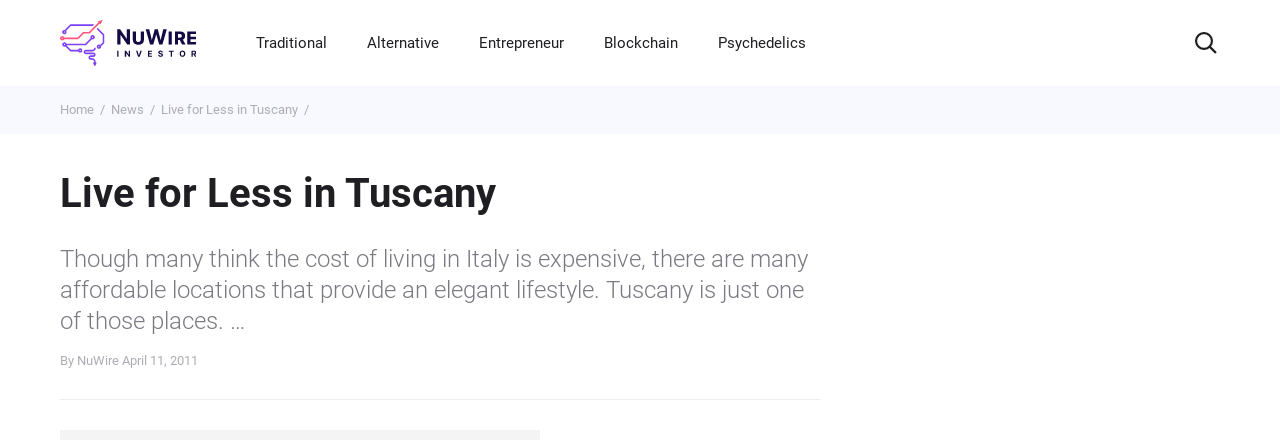

--- FILE ---
content_type: text/html; charset=UTF-8
request_url: https://www.nuwireinvestor.com/wp-admin/admin-ajax.php?action=refresh_likes&post_id=6150
body_size: 97
content:
<button class="btn btn--theme-votes btn--green votes__btn xt-like_btn" type="button" 
                                      data-postid="6150">
                                  <svg class="votes__icon" width="16" height="16" aria-hidden="true"><use xlink:href="#icon-like"></use></svg> I found this helpful
                                </button><button class="btn btn--theme-votes btn--grey votes__btn xt-dislike_btn" type="button" 
                                      data-postid="6150">
                                  <svg class="votes__icon votes__icon--mirrored" width="16" height="16" aria-hidden="true"><use xlink:href="#icon-like"></use></svg> I did not find this helpful
                                </button>

--- FILE ---
content_type: text/css
request_url: https://www.nuwireinvestor.com/wp-content/themes/nuwireinvestor/lib/modules/likes/css/xt_likes.css?ver=6.0.11
body_size: 336
content:
/* Post Voting */
/*.xt-votes {*/
/*  margin-top: 40px;*/
/*  margin-bottom: 40px;*/
/*}*/
/*.xt-likes, .xt-dislikes {*/
/*  border-radius: 3px;*/
/*  padding: 8px 20px;*/
/*  text-align: center;*/
/*  display: inline-block;*/
/*  line-height: 1em;*/
/*}*/
/*.xt-likes .fa, .xt-dislikes .fa{*/
/*  margin-right:5px;*/
/*  font-size:16px*/
/*}*/
/*body.rtl .xt-likes .fa, .xt-dislikes .fa {*/
/*	margin-left:5px;*/
/*	margin-right:inherit;*/
/*}*/

/*.xt-votes .xt-likes {*/
/*  	margin: 0 10px 0 0;*/
/*  	color: #59AA19;*/
/*}*/
/*body.rtl .xt-votes .xt-likes {*/
/*	margin: 0 0 0 10px;*/
/*}*/

/*.xt-votes .xt-dislikes {*/
/*  margin: 0;*/
/*  color: #c84848;*/
/*}*/
/*.xt-likes i, .xt-dislikes span {*/
/*  font-size: 14px;*/
/*  margin: 0 3px 0 0;*/
/*}*/
/*.xt-votes .xt-like_btn {*/
/*  color: #59AA19;*/
/*}*/
/*.xt-votes .xt-dislike_btn {*/
/*  color: #c84848;*/
/*}*/
/*.xt-like_btn, .xt-dislike_btn {*/
/*  text-decoration: none;*/
/*  display: inline-block;*/
/*}*/
/*.xt-votes .xt-like_btn:hover {*/
/*  color: #59AA19;*/
/*}*/
/*.xt-votes .xt-dislike_btn:hover {*/
/*  color: #c84848;*/
/*}*/
/*.xt-like_btn:hover, .xt-dislike_btn:hover {*/
/*  text-decoration: none;*/
/*  opacity: 0.85;*/
/*}*/

/*@media (max-width: 479px) {*/
/*	.xt-likes, .xt-dislikes {*/
/*	    display: block;*/
/*	}*/
/*	.xt-votes .xt-likes{*/
/*	    margin:0 0 10px;*/
/*	}*/
/*}*/






--- FILE ---
content_type: text/css
request_url: https://www.nuwireinvestor.com/wp-content/themes/nuwireinvestor/lib/widgets/assets/common/css/style.css?ver=6.0.11
body_size: 364
content:
.widget-inside .greybox{
	padding:5px 10px; 
	background:#f9f9f9;
	border:1px solid #eee;
}

.wait {
	width: 50px;
	height: 50px;
	position: relative;
	margin: 100px auto
}

.wait .double-bounce1, .wait .double-bounce2 {
	-ms-filter: "progid:DXImageTransform.Microsoft.Alpha(Opacity=60)";
	filter: alpha(opacity=60);
	-moz-opacity: 0.6;
	-khtml-opacity: 0.6;
	opacity: 0.6;
	width: 100%;
	height: 100%;
	border-radius: 50%;
	background-color: #7f51d9;
	position: absolute;
	top: 0;
	left: 0;
	-webkit-animation: bounce 2s infinite ease-in-out;
	animation: bounce 2s infinite ease-in-out
}

.wait .double-bounce2 {
	-webkit-animation-delay: -1s;
	animation-delay: -1s
}

@-webkit-keyframes bounce {
	0%, 100% {
		-webkit-transform: scale(0)
	}
	50% {
		-webkit-transform: scale(1)
	}
}

@keyframes bounce {
	0%, 100% {
		transform: scale(0);
		-webkit-transform: scale(0)
	}
	50% {
		transform: scale(1);
		-webkit-transform: scale(1)
	}
}

.hide {
	display: none !important;
}

.wpcf7-response-output {
	display: none !important;
}

--- FILE ---
content_type: application/javascript
request_url: https://www.nuwireinvestor.com/wp-content/cache/autoptimize/js/autoptimize_single_549a03e026d821e0a0b786edf4c15960.js?ver=1.7.14
body_size: 588
content:
var thirstyGct;jQuery(document).ready(function($){thirstyGct={trackClick:function(){if(!window.thirstyFunctions){return;}
if(tap_gct_vars.ga_func_name==='_gaq.push'){if(typeof _gaq=='undefined'||typeof _gaq.push!='function'){return;}}else if(tap_gct_vars.ga_func_name==='dataLayer.push'){if(typeof dataLayer=='undefined'||typeof dataLayer.push!='function'){return;}}else if(typeof window[tap_gct_vars.ga_func_name]!='function'){return;}
var $this=$(this),linkID=$this.data('linkid'),href=linkID?$this.attr('href'):thirstyFunctions.isThirstyLink($this.attr('href'));if(!href){return;}
var is_uncloak=href.indexOf(tap_gct_vars.home_url+'/'+thirsty_global_vars.link_prefix)<0,href_parts=href.split('/'),href_last=href_parts[href_parts.length-1]?href_parts[href_parts.length-1]:href_parts[href_parts.length-2],link_text=$this.text(),link_uri=linkID&&is_uncloak?href:href.replace(tap_gct_vars.home_url,''),link_slug=linkID&&is_uncloak?href:href_last,event_action;if(tap_gct_vars.event_action==='href'){event_action=href;}else if(tap_gct_vars.event_action==='link_text'){event_action=link_text;}else if(tap_gct_vars.event_action==='link_slug'){event_action=link_slug;}else{event_action=link_uri;}
switch(tap_gct_vars.script_type){case'gtm':dataLayer.push({event:tap_gct_vars.action_name,link_uri:event_action});break;case'legacy_ga':_gaq.push(['_trackEvent',tap_gct_vars.action_name,event_action,tap_gct_vars.page_slug,undefined,false]);break;case'universal_ga':window[tap_gct_vars.ga_func_name]('send','event',{eventCategory:tap_gct_vars.action_name,eventAction:event_action,eventLabel:tap_gct_vars.page_slug,transport:'beacon'});break;case'gtag_ga':default:gtag('event',tap_gct_vars.action_name,{event_category:tap_gct_vars.action_name,event_action:event_action,event_label:tap_gct_vars.page_slug});}}};$('body').on('click','a',thirstyGct.trackClick);window.thirstyGoogleClickTrack=thirstyGct.trackClick;});

--- FILE ---
content_type: application/javascript
request_url: https://www.nuwireinvestor.com/wp-content/cache/autoptimize/js/autoptimize_single_9a1a18575182fc35cf1b9040b68bedbf.js
body_size: 276
content:
var xt_storage={set:function(key,value){this.validate();if(Array.isArray(value)){value=JSON.stringify(value);}
window.localStorage[key]=JSON.stringify(value);},get:function(key){this.validate();value=window.localStorage.getItem(key);if(value&&this.validJson(value)){value=JSON.parse(value);}
return value;},remove:function(key){this.validate();window.localStorage.removeItem(key);},clear:function(){this.validate();window.localStorage.clear();},validJson:function(string){if(/^[\],:{}\s]*$/.test(string.replace(/\\["\\\/bfnrtu]/g,'@').replace(/"[^"\\\n\r]*"|true|false|null|-?\d+(?:\.\d*)?(?:[eE][+\-]?\d+)?/g,']').replace(/(?:^|:|,)(?:\s*\[)+/g,''))){return true;}
return false;},validate:function(){if(typeof(window.localStorage)=='undefined'){throw"window.localStorage, not defined";}}}

--- FILE ---
content_type: application/javascript
request_url: https://www.nuwireinvestor.com/wp-content/plugins/wp-compress-image-optimizer/assets/js/all-in-one-no-lazy.min.js?ver=5.11.10
body_size: 111
content:
(function(w){var dpr=w.devicePixelRatio===undefined?1:w.devicePixelRatio;var window_width=window.innerWidth;document.cookie="ic_window_resolution="+window_width+"; path=/";document.cookie="ic_pixel_ratio="+dpr+"; path=/"})(window);

--- FILE ---
content_type: application/javascript
request_url: https://www.nuwireinvestor.com/wp-content/cache/autoptimize/js/autoptimize_single_0f738e22fa3946710025341e1286f107.js?ver=6.0.11
body_size: 2299
content:
var xt_widget_news={};jQuery(document).ready(function($){xt_widget_news={instances:{},cache:{},init:function(){this.pagination();this.featuredPosts($(document));this.featuredArticles();this.backgroundImages($(document));},pagination:function(){$('.xt-news-pagination').each(function(){xt_widget_news.setInstance(this);});},setInstance:function(elem){var inst={};inst.navigation=$(elem);inst.id=inst.navigation.data('instance');inst.type=inst.navigation.data('type');inst.position=inst.navigation.data('position');inst.animation=inst.navigation.data('animation').replace('_','');inst.animation_dir=inst.navigation.data('animationdir');inst.widget=$('#'+inst.id).find('.xt-widget-wrap');inst.target=$('#'+inst.id).find('.xt-ajax-wrap');inst.loader=$('#'+inst.id).find('.wait');inst.button;inst.page;inst.direction;inst.prev_link;inst.next_link;inst.current_link;inst.cache_enabled=parseInt($('#'+inst.id).closest('.check_cache').data('cache_enabled'));inst.flush_cache=parseInt($('#'+inst.id).closest('.check_cache').data('flush_cache'));inst.cache_id;inst.data=window[inst.id];inst.animations=[];inst.content=false;inst.ajaxing=false;xt_widget_news.instances[inst.id]=inst;inst.navigation.find('a, button').on('click',function(e){e.preventDefault();inst.loader.removeClass('hide')
inst.navigation.addClass('hide')
inst.button=$(this);if(inst.button.hasClass('page-disabled')||inst.ajaxing)
return false;inst.page=inst.button.data('page');inst.direction=inst.button.data('direction');inst.cache_id=inst.id+'-'+inst.page;window[inst.id].page=inst.page;inst.data=window[inst.id];var onSuccess=function(data){if($(data).find('.xt-ajax-wrap').length>0){inst.content=$(data).find('.xt-ajax-wrap').html();}else{inst.content=false;}
if(inst.content!==false){if(inst.type=='prev-next'){inst.target.html(inst.content);if(inst.position!='top-right'&&inst.position!='top-left')
xt_widget_news.scrollToTop(inst.widget);}else{inst.loader.addClass('hide')
inst.navigation.removeClass('hide')
xt_widget_news.scrollToBottom(inst.button);inst.target.append(inst.content);}
inst.prev_link=$(data).find('.previous-page');inst.next_link=$(data).find('.next-page');inst.current_link=$(data).find('.current-page');if(inst.navigation.find('.previous-page')){if(inst.prev_link&&!inst.prev_link.hasClass('page-disabled')){inst.navigation.find('.previous-page').removeClass('page-disabled').data('page',inst.prev_link.data('page'));}else{inst.navigation.find('.previous-page').addClass('page-disabled');}}
if(inst.navigation.find('.next-page')){if(inst.next_link&&!inst.next_link.hasClass('page-disabled')){inst.navigation.find('.next-page').removeClass('page-disabled').data('page',inst.next_link.data('page'));if(inst.type=='infinite'&&inst.next_link.closest('.xt-news-pagination').data('type')=='load-more'){inst.type='load-more';inst.navigation.find('.next-page').html(inst.next_link.html()).unwrap();inst.navigation.off('inview');inst.navigation.data('type',inst.type).removeClass('type-infinite').addClass('type-'+inst.type);inst.loader.removeClass('infinite').addClass(inst.type);}}else{if(inst.type=='load-more'){inst.navigation.find('.next-page').remove();}else{inst.navigation.find('.next-page').addClass('page-disabled');}}}
if(inst.navigation.find('.current-page')){if(inst.current_link){inst.navigation.find('.current-page').data('page',inst.current_link.data('page')).html(inst.current_link.data('page'));}}}else{if(inst.type!='prev-next'){inst.navigation.fadeOut();}}
inst.widget.removeClass('loading loading-more');if(inst.type=='prev-next'){xt_widget_news.removeAnimations(inst);if(inst.button.hasClass('next-page')){xt_widget_news.animateIn(inst,'next');}else{xt_widget_news.animateIn(inst,'prev');}}
setTimeout(function(){xt_widget_news.featuredPosts(inst.target);xt_widget_news.backgroundImages(inst.target);inst.target.trigger("xt_news:loaded");},100);};inst.widget.addClass('loading');if(inst.type=='prev-next'){inst.target.css('min-height',inst.target.height());xt_widget_news.removeAnimations(inst);if(inst.button.hasClass('next-page')){xt_widget_news.animateOut(inst,'next');}else{xt_widget_news.animateOut(inst,'prev');}}else{inst.widget.addClass('loading-more');}
if(typeof(xt_widget_news.cache[inst.cache_id])!='undefined'){setTimeout(function(){onSuccess(xt_widget_news.cache[inst.cache_id]);},500);return false;}
inst.ajaxing=true;$.ajax({url:xt_vars.ajaxurl,data:{action:'xt_widget_ajax_render',instance:inst.data,page:inst.page},type:'post',async:true,success:function(data){xt_widget_news.cache[inst.cache_id]=data;onSuccess(data);setTimeout(function(){inst.ajaxing=false;},500);}});});if(inst.type=='infinite'){inst.navigation.on('inview',function(event,isInView,visiblePartX,visiblePartY){if(isInView&&!inst.ajaxing){if(visiblePartY==='bottom'||visiblePartY==='both'){inst.navigation.find('a, button').trigger('click');}}});}
if(inst.cache_enabled==1){if(inst.flush_cache==1){xt_storage.remove('xt_widget_cache');}
$(window).load(function(){xt_widget_news.cache=xt_storage.get('xt_widget_cache');if(xt_widget_news.cache===null){xt_widget_news.cache={};}});$(window).unload(function(){if(xt_widget_news.cache===null){xt_widget_news.cache={};}
xt_storage.set('xt_widget_cache',xt_widget_news.cache);});}else{xt_storage.remove('xt_widget_cache');}
$(window).on('resize',function(){inst.target.css('min-height','');});},removeAnimations:function(inst){$.each(inst.animations,function(index,value){inst.target.removeClass(value);});},animateIn:function(inst,direction){direction=xt_widget_news.getAnimationDirection(inst,direction)
if(inst.animation==''||direction=='')
return false;var animation_class='animated '+inst.animation+'In'+direction;inst.target.addClass(animation_class);inst.animations.push(animation_class);},animateOut:function(inst,direction){direction=xt_widget_news.getAnimationDirection(inst.animation_dir,direction)
if(inst.animation==''||direction=='')
return false;var animation_class='animated '+inst.animation+'Out'+direction;inst.target.addClass(animation_class);inst.animations.push(animation_class);},getAnimationDirection:function(inst,type){var direction='';if(inst.animation_dir=='left-right'){if(inst.animation=='flip'||inst.animation=='rotate'){direction='Y';}else{if(type=='next'){direction='Right';}else{direction='Left';}}}else if(inst.animation_dir=='up-down'){if(inst.animation=='flip'||inst.animation=='rotate'){direction='X';}else{if(type=='next'){direction='Down';}else{direction='Up';}}}
return direction;},scrollToTop:function(elem){var scroll_to=elem.offset().top;scroll_to=this.adjustScroll(scroll_to);$('html,body').animate({scrollTop:scroll_to,easing:'ease-in'},400);},scrollToBottom:function(elem){var scroll_to=elem.offset().top+elem.outerHeight(true)
scroll_to=this.adjustScroll(scroll_to);$('html,body').animate({scrollTop:scroll_to,easing:'ease-in'},400);},adjustScroll:function(top){var top_menu_fixed='.top-menu.sticky.fixed';var main_menu_fixed='.main-menu.sticky.fixed';var admin_bar='#wpadminbar';if($(top_menu_fixed).length>0){top=top-$(top_menu_fixed).outerHeight(true);}
if($(main_menu_fixed).length>0){top=top-$(main_menu_fixed).outerHeight(true);}
if($(admin_bar).length>0){top=top-$(admin_bar).outerHeight(true);}
return top-100;},featuredPosts:function(target){var adjustHeight=function(obj){var height=0;$(obj).closest('.xt-widget-content').find('.column.last').each(function(){if($(this).outerHeight(true)>height)
height=$(this).outerHeight(true);});if(height>0){$(obj).css({height:height});$(obj).addClass('custom-height').removeClass('auto-height');}};target.find('.has-background.auto-height').each(function(){var $this=$(this);adjustHeight($this);$(this).addClass('loaded');$(window).on('resize',function(){adjustHeight($this);});});},featuredArticles:function(){if($('.inner-page__featured-wrapper').length){const $filterItem=$('.inner-page__featured-wrapper .filters .btn--theme-filter');const $list=$('.inner-page__featured-wrapper .featured__list');$filterItem.on('click',function(){$filterItem.removeClass('btn--filter-active');$(this).addClass('btn--filter-active');$list.addClass('hide');$list.parent().find('.featured__list.'+$(this).data('section')).removeClass('hide');})}},backgroundImages:function(target){target.find('.has-background').on('mouseenter',function(e){var $bg=$(this);var newslist=$bg.closest('.news-list');var title=$bg.find('.xt-post-title');var excerpt=$bg.find('.xt-post-excerpt');var category=$bg.find('.xt-post-category');if(title.length>0&&newslist.hasClass('show-title-on-hover'))
title.stop().slideDown(200);if(excerpt.length>0&&newslist.hasClass('show-excerpt-on-hover'))
excerpt.stop().slideDown(200);if(category.length>0&&newslist.hasClass('show-category-on-hover')){category.stop().css({opacity:0,display:'inline-block'}).animate({opacity:1},200);}});target.find('.has-background').on('mouseleave',function(e){var $bg=$(this);var newslist=$bg.closest('.news-list');var title=$bg.find('.xt-post-title');var excerpt=$bg.find('.xt-post-excerpt');var category=$bg.find('.xt-post-category');if(title.length>0&&newslist.hasClass('show-title-on-hover'))
title.stop().slideUp(100);if(excerpt.length>0&&newslist.hasClass('show-excerpt-on-hover'))
excerpt.stop().slideUp(100);if(category.length>0&&newslist.hasClass('show-category-on-hover')){category.stop().fadeOut(100,function(){category.css({display:'none'})});}});}}
xt_widget_news.init();});

--- FILE ---
content_type: application/javascript
request_url: https://www.nuwireinvestor.com/wp-content/cache/autoptimize/js/autoptimize_single_ec5831c98488a001f9fc2050bc1cd67b.js?ver=6.0.11
body_size: 262
content:
(function($){'use strict';var timer;function trackLeave(ev){if(ev.clientY>0){return;}
if(timer){clearTimeout(timer);}
if($.exitIntent.settings.sensitivity<=0){$.event.trigger('exitintent');return;}
timer=setTimeout(function(){timer=null;$.event.trigger('exitintent');},$.exitIntent.settings.sensitivity);}
function trackEnter(){if(timer){clearTimeout(timer);timer=null;}}
$.exitIntent=function(enable,options){$.exitIntent.settings=$.extend($.exitIntent.settings,options);if(enable=='enable'){$(window).mouseleave(trackLeave);$(window).mouseenter(trackEnter);}else if(enable=='disable'){trackEnter();$(window).unbind('mouseleave',trackLeave);$(window).unbind('mouseenter',trackEnter);}else{throw"Invalid parameter to jQuery.exitIntent -- should be 'enable'/'disable'";}}
$.exitIntent.settings={'sensitivity':300};})(jQuery);

--- FILE ---
content_type: application/javascript
request_url: https://www.nuwireinvestor.com/wp-content/cache/autoptimize/js/autoptimize_single_333b054b1915595320f8573a384f07ed.js
body_size: 1921
content:
(function($){var CHARACTER=1,NON_CHARACTER=2,MODIFIER_BEGIN=3,MODIFIER_END=4,isNullOrEmpty=function(val){return val===null||val.length===0;},isUpper=function(char){return char.toUpperCase()===char;},isLower=function(char){return char.toLowerCase()===char;},areDifferentlyCased=function(char1,char2){return(isUpper(char1)&&isLower(char2))||(isLower(char1)&&isUpper(char2));},convertCase=function(char){return isUpper(char)?char.toLowerCase():char.toUpperCase();},parseCodes=function(value,codeMap){var codes=[],definingControlKey=false,activeModifiers={alt:false,meta:false,shift:false,ctrl:false},explicitModifiers=$.extend({},activeModifiers),currentControlKey='',previousChar='',pushCode=function(opts){codes.push($.extend({},opts,activeModifiers));},pushModifierBeginCode=function(modifierName){activeModifiers[modifierName]=true;pushCode({keyCode:codeMap[modifierName],charCode:0,char:'',type:MODIFIER_BEGIN});},pushModifierEndCode=function(modifierName){activeModifiers[modifierName]=false;pushCode({keyCode:codeMap[modifierName],charCode:0,char:'',type:MODIFIER_END});};for(var i=0;i<value.length;i++){if(!definingControlKey&&i<=value.length-5&&value.charAt(i)==='{'&&value.charAt(i+1)==='{')
{i++;definingControlKey=true;}
else if(definingControlKey&&i<=value.length-2&&value.charAt(i)==='}'&&value.charAt(i+1)==='}')
{i++;if(activeModifiers[currentControlKey]!==undefined)
{explicitModifiers[currentControlKey]=true;pushModifierBeginCode(currentControlKey);}
else if(activeModifiers[currentControlKey.substring(1)]!==undefined)
{explicitModifiers[currentControlKey]=false;pushModifierEndCode(currentControlKey.substring(1));}
else
{pushCode({keyCode:codeMap[currentControlKey],charCode:0,char:'',type:NON_CHARACTER,controlKeyName:currentControlKey});}
definingControlKey=false;currentControlKey='';}
else if(definingControlKey)
{currentControlKey+=value.charAt(i);}
else
{var character=value.charAt(i);if((!isNullOrEmpty(previousChar)&&areDifferentlyCased(previousChar,character))||(isNullOrEmpty(previousChar)&&isUpper(character)))
{if(isUpper(character)&&!activeModifiers.shift){pushModifierBeginCode("shift");}else if(isLower(character)&&activeModifiers.shift&&!explicitModifiers.shift){pushModifierEndCode("shift");}}
if((activeModifiers.shift&&isLower(character))||(!activeModifiers.shift&&isUpper(character))){character=convertCase(character);}
var code={keyCode:codeMap[character]||character.charCodeAt(0),charCode:character.charCodeAt(0),char:character,type:CHARACTER};if(activeModifiers.alt||activeModifiers.ctrl||activeModifiers.meta){code.char='';}
pushCode(code);if(code.char!==''){previousChar=code.char;}}}
return codes;},triggerCodeOnField=function(code,field){var evnt={altKey:code.alt,metaKey:code.meta,shiftKey:code.shift,ctrlKey:code.ctrl};var keyDownEvent=$.extend($.Event(),evnt,{type:'keydown',keyCode:code.keyCode,charCode:0,which:code.keyCode});var keyPressEvent=$.extend($.Event(),evnt,{type:'keypress',keyCode:0,charCode:code.charCode,which:code.charCode||code.keyCode});var keyUpEvent=$.extend($.Event(),evnt,{type:'keyup',keyCode:code.keyCode,charCode:0,which:code.keyCode});if(code.type!==MODIFIER_END){field.trigger(keyDownEvent);}
if(code.type!==MODIFIER_BEGIN&&code.type!==MODIFIER_END){field.trigger(keyPressEvent);}
if(!keyDownEvent.isPropagationStopped()&&!keyPressEvent.isPropagationStopped()){if(code.type===NON_CHARACTER){switch(code.controlKeyName){case'enter':field.val(field.val()+"\n");break;case'back':field.val(field.val().substring(0,field.val().length-1));break;}}else{field.val(field.val()+code.char);}}
if(code.type!==MODIFIER_BEGIN){field.trigger(keyUpEvent);}},triggerCodesOnField=function(codes,field,delay,global){if(delay>0){codes=codes.reverse();var keyInterval=global.setInterval(function(){var code=codes.pop();triggerCodeOnField(code,field);if(codes.length===0){global.clearInterval(keyInterval);field.trigger('autotyped');}},delay);}else{$.each(codes,function(){triggerCodeOnField(this,field);});field.trigger('autotyped');}};$.fn.autotype=function(value,options){if(value===undefined||value===null){throw("Value is required by jQuery.autotype plugin");}
var settings=$.extend({},$.fn.autotype.defaults,options);var codes=parseCodes(value,settings.keyCodes[settings.keyBoard]);return this.each(function(){triggerCodesOnField(codes,$(this),settings.delay,settings.global);});};$.fn.autotype.defaults={version:'0.5.0',keyBoard:'enUs',delay:0,global:window,keyCodes:{enUs:{'back':8,'ins':45,'del':46,'enter':13,'shift':16,'ctrl':17,'meta':224,'alt':18,'pause':19,'caps':20,'esc':27,'pgup':33,'pgdn':34,'end':35,'home':36,'left':37,'up':38,'right':39,'down':40,'printscr':44,'num0':96,'num1':97,'num2':98,'num3':99,'num4':100,'num5':101,'num6':102,'num7':103,'num8':104,'num9':105,'multiply':106,'add':107,'subtract':109,'decimal':110,'divide':111,'f1':112,'f2':113,'f3':114,'f4':115,'f5':116,'f6':117,'f7':118,'f8':119,'f9':120,'f10':121,'f11':122,'f12':123,'numlock':144,'scrolllock':145,'   ':9,' ':32,'tab':9,'space':32,'0':48,'1':49,'2':50,'3':51,'4':52,'5':53,'6':54,'7':55,'8':56,'9':57,')':48,'!':49,'@':50,'#':51,'$':52,'%':53,'^':54,'&':55,'*':56,'(':57,';':186,'=':187,',':188,'-':189,'.':190,'/':191,'[':219,'\\':220,']':221,"'":222,':':186,'+':187,'<':188,'_':189,'>':190,'?':191,'{':219,'|':220,'}':221,'"':222,'a':65,'b':66,'c':67,'d':68,'e':69,'f':70,'g':71,'h':72,'i':73,'j':74,'k':75,'l':76,'m':77,'n':78,'o':79,'p':80,'q':81,'r':82,'s':83,'t':84,'u':85,'v':86,'w':87,'x':88,'y':89,'z':90,'A':65,'B':66,'C':67,'D':68,'E':69,'F':70,'G':71,'H':72,'I':73,'J':74,'K':75,'L':76,'M':77,'N':78,'O':79,'P':80,'Q':81,'R':82,'S':83,'T':84,'U':85,'V':86,'W':87,'X':88,'Y':89,'Z':90}}};})(jQuery);

--- FILE ---
content_type: application/javascript
request_url: https://www.nuwireinvestor.com/wp-content/cache/autoptimize/js/autoptimize_single_ffeef0177d374ded995d896624cb08dd.js?ver=1.0.0
body_size: 397
content:
jQuery(document).ready(function($){var xt_socialshare={};xt_socialshare.ajaxing=false;xt_socialshare.cache={};xt_socialshare.init=function(){$('.xt-social-share-insert').off('inview');$('.xt-social-share-insert').on('inview',function(event,isInView,visiblePartX,visiblePartY){var $this=$(this);if(isInView){var $container=$(this);var post_id=$container.data('post');var params=$container.data('params');if(params!=''){params=$.parseJSON(params);}else{params={};}
$container.html('<center><img src="'+ss_vars.imgpath+'/ajax-loader.gif"></center>');if(typeof(xt_socialshare.cache[post_id])!=='undefined'){$container.replaceWith($(xt_socialshare.cache[post_id]));try{FB.XFBML.parse();}catch(ex){}
return true;}
if(!xt_socialshare.ajaxing){xt_socialshare.ajaxing=true;$.ajax({url:ss_vars.ajaxurl,type:'POST',dataType:'html',data:{action:'ajax_load_socialshare',post_id:post_id,params:params}}).done(function(html){$container.fadeOut(function(){xt_socialshare.cache[post_id]=html
$container.replaceWith($(html));try{FB.XFBML.parse();}catch(ex){}
xt_socialshare.ajaxing=false;xt_socialshare.init();})});}}});}
xt_socialshare.init();});

--- FILE ---
content_type: application/javascript
request_url: https://www.nuwireinvestor.com/wp-content/cache/autoptimize/js/autoptimize_single_77416a67319ef7c0528b5f0c91de29c3.js?ver=6.0.11
body_size: 376
content:
jQuery(document).ready(function($){var xt_widget_conditional=function(){var first_load=true;$('.widgets-php .widget-content [data-showif],.widgets-php .widget-content [data-hideif]').each(function(){$(this).hide();var $this=$(this);var widget=$this.closest('.widget-content');var type=$this.data('showif')?'show':'hide';var data='';if(type=='show')
data=$this.data('showif');else
data=$this.data('hideif');if(data.length>0){var field='';var field_data=[];var field_name='';var field_dependency=[];data=data.trim();var fields=data.split(',');for(var i=0;i<fields.length;i++){field=fields[i];field=field.trim();field_data=field.split(':');field_name=field_data[0];field_dependency=field_data[1];field_dependency=field_dependency.trim();field_dependency=field_dependency.split('|');field=widget.find('[id*='+field_name+']');if(field.length>0){field.on('change',function(){if($.inArray(field.val(),field_dependency)!==-1){(type=='show')?$this.show():$this.hide();}else{(type=='show')?$this.hide():$this.show();}});if(first_load)
field.change();}}}});first_load=false;}
xt_widget_conditional();$(document).on('ajaxComplete',function(){xt_widget_conditional();});});

--- FILE ---
content_type: application/javascript
request_url: https://www.nuwireinvestor.com/wp-content/themes/nuwireinvestor/assets/js/all.min.js?ver=1.0
body_size: 34350
content:
!function(a,b,c,d){"use strict";function e(a){return("string"==typeof a||a instanceof String)&&(a=a.replace(/^['\\/"]+|(;\s?})+|['\\/"]+$/g,"")),a}var f=function(b){for(var c=b.length,d=a("head");c--;)0===d.has("."+b[c]).length&&d.append('<meta class="'+b[c]+'" />')};f(["foundation-mq-small","foundation-mq-medium","foundation-mq-large","foundation-mq-xlarge","foundation-mq-xxlarge","foundation-data-attribute-namespace"]),a(function(){"undefined"!=typeof FastClick&&"undefined"!=typeof c.body&&FastClick.attach(c.body)});var g=function(b,d){if("string"==typeof b){if(d){var e;if(d.jquery){if(e=d[0],!e)return d}else e=d;return a(e.querySelectorAll(b))}return a(c.querySelectorAll(b))}return a(b,d)},h=function(a){var b=[];return a||b.push("data"),this.namespace.length>0&&b.push(this.namespace),b.push(this.name),b.join("-")},i=function(a){for(var b=a.split("-"),c=b.length,d=[];c--;)0!==c?d.push(b[c]):this.namespace.length>0?d.push(this.namespace,b[c]):d.push(b[c]);return d.reverse().join("-")},j=function(b,c){var d=this,e=!g(this).data(this.attr_name(!0));return g(this.scope).is("["+this.attr_name()+"]")?(g(this.scope).data(this.attr_name(!0)+"-init",a.extend({},this.settings,c||b,this.data_options(g(this.scope)))),e&&this.events(this.scope)):g("["+this.attr_name()+"]",this.scope).each(function(){var e=!g(this).data(d.attr_name(!0)+"-init");g(this).data(d.attr_name(!0)+"-init",a.extend({},d.settings,c||b,d.data_options(g(this)))),e&&d.events(this)}),"string"==typeof b?this[b].call(this,c):void 0},k=function(a,b){function c(){b(a[0])}function d(){if(this.one("load",c),/MSIE (\d+\.\d+);/.test(navigator.userAgent)){var a=this.attr("src"),b=a.match(/\?/)?"&":"?";b+="random="+(new Date).getTime(),this.attr("src",a+b)}}return a.attr("src")?void(a[0].complete||4===a[0].readyState?c():d.call(a)):void c()};b.matchMedia=b.matchMedia||function(a){var b,c=a.documentElement,d=c.firstElementChild||c.firstChild,e=a.createElement("body"),f=a.createElement("div");return f.id="mq-test-1",f.style.cssText="position:absolute;top:-100em",e.style.background="none",e.appendChild(f),function(a){return f.innerHTML='&shy;<style media="'+a+'"> #mq-test-1 { width: 42px; }</style>',c.insertBefore(e,d),b=42===f.offsetWidth,c.removeChild(e),{matches:b,media:a}}}(c),function(a){function c(){d&&(g(c),i&&jQuery.fx.tick())}for(var d,e=0,f=["webkit","moz"],g=b.requestAnimationFrame,h=b.cancelAnimationFrame,i="undefined"!=typeof jQuery.fx;e<f.length&&!g;e++)g=b[f[e]+"RequestAnimationFrame"],h=h||b[f[e]+"CancelAnimationFrame"]||b[f[e]+"CancelRequestAnimationFrame"];g?(b.requestAnimationFrame=g,b.cancelAnimationFrame=h,i&&(jQuery.fx.timer=function(a){a()&&jQuery.timers.push(a)&&!d&&(d=!0,c())},jQuery.fx.stop=function(){d=!1})):(b.requestAnimationFrame=function(a){var c=(new Date).getTime(),d=Math.max(0,16-(c-e)),f=b.setTimeout(function(){a(c+d)},d);return e=c+d,f},b.cancelAnimationFrame=function(a){clearTimeout(a)})}(jQuery),b.Foundation={name:"Foundation",version:"5.4.6",media_queries:{small:g(".foundation-mq-small").css("font-family").replace(/^[\/\\'"]+|(;\s?})+|[\/\\'"]+$/g,""),medium:g(".foundation-mq-medium").css("font-family").replace(/^[\/\\'"]+|(;\s?})+|[\/\\'"]+$/g,""),large:g(".foundation-mq-large").css("font-family").replace(/^[\/\\'"]+|(;\s?})+|[\/\\'"]+$/g,""),xlarge:g(".foundation-mq-xlarge").css("font-family").replace(/^[\/\\'"]+|(;\s?})+|[\/\\'"]+$/g,""),xxlarge:g(".foundation-mq-xxlarge").css("font-family").replace(/^[\/\\'"]+|(;\s?})+|[\/\\'"]+$/g,"")},stylesheet:a("<style></style>").appendTo("head")[0].sheet,global:{namespace:d},init:function(a,c,d,e,f){var h=[a,d,e,f],i=[];if(this.rtl=/rtl/i.test(g("html").attr("dir")),this.scope=a||this.scope,this.set_namespace(),c&&"string"==typeof c&&!/reflow/i.test(c))this.libs.hasOwnProperty(c)&&i.push(this.init_lib(c,h));else for(var j in this.libs)i.push(this.init_lib(j,c));return g(b).load(function(){g(b).trigger("resize.fndtn.clearing").trigger("resize.fndtn.dropdown").trigger("resize.fndtn.equalizer").trigger("resize.fndtn.interchange").trigger("resize.fndtn.joyride").trigger("resize.fndtn.magellan").trigger("resize.fndtn.topbar").trigger("resize.fndtn.slider")}),a},init_lib:function(b,c){return this.libs.hasOwnProperty(b)?(this.patch(this.libs[b]),c&&c.hasOwnProperty(b)?("undefined"!=typeof this.libs[b].settings?a.extend(!0,this.libs[b].settings,c[b]):"undefined"!=typeof this.libs[b].defaults&&a.extend(!0,this.libs[b].defaults,c[b]),this.libs[b].init.apply(this.libs[b],[this.scope,c[b]])):(c=c instanceof Array?c:new Array(c),this.libs[b].init.apply(this.libs[b],c))):function(){}},patch:function(a){a.scope=this.scope,a.namespace=this.global.namespace,a.rtl=this.rtl,a.data_options=this.utils.data_options,a.attr_name=h,a.add_namespace=i,a.bindings=j,a.S=this.utils.S},inherit:function(a,b){for(var c=b.split(" "),d=c.length;d--;)this.utils.hasOwnProperty(c[d])&&(a[c[d]]=this.utils[c[d]])},set_namespace:function(){var b=this.global.namespace===d?a(".foundation-data-attribute-namespace").css("font-family"):this.global.namespace;this.global.namespace=b===d||/false/i.test(b)?"":b},libs:{},utils:{S:g,throttle:function(a,b){var c=null;return function(){var d=this,e=arguments;null==c&&(c=setTimeout(function(){a.apply(d,e),c=null},b))}},debounce:function(a,b,c){var d,e;return function(){var f=this,g=arguments,h=function(){d=null,c||(e=a.apply(f,g))},i=c&&!d;return clearTimeout(d),d=setTimeout(h,b),i&&(e=a.apply(f,g)),e}},data_options:function(b,c){function d(a){return!isNaN(a-0)&&null!==a&&""!==a&&a!==!1&&a!==!0}function e(b){return"string"==typeof b?a.trim(b):b}c=c||"options";var f,g,h,i={},j=function(a){var b=Foundation.global.namespace;return a.data(b.length>0?b+"-"+c:c)},k=j(b);if("object"==typeof k)return k;for(h=(k||":").split(";"),f=h.length;f--;)g=h[f].split(":"),g=[g[0],g.slice(1).join(":")],/true/i.test(g[1])&&(g[1]=!0),/false/i.test(g[1])&&(g[1]=!1),d(g[1])&&(-1===g[1].indexOf(".")?g[1]=parseInt(g[1],10):g[1]=parseFloat(g[1])),2===g.length&&g[0].length>0&&(i[e(g[0])]=e(g[1]));return i},register_media:function(b,c){Foundation.media_queries[b]===d&&(a("head").append('<meta class="'+c+'"/>'),Foundation.media_queries[b]=e(a("."+c).css("font-family")))},add_custom_rule:function(a,b){if(b===d&&Foundation.stylesheet)Foundation.stylesheet.insertRule(a,Foundation.stylesheet.cssRules.length);else{var c=Foundation.media_queries[b];c!==d&&Foundation.stylesheet.insertRule("@media "+Foundation.media_queries[b]+"{ "+a+" }")}},image_loaded:function(a,b){var c=this,d=a.length;0===d&&b(a),a.each(function(){k(c.S(this),function(){d-=1,0===d&&b(a)})})},random_str:function(){return this.fidx||(this.fidx=0),this.prefix=this.prefix||[this.name||"F",(+new Date).toString(36)].join("-"),this.prefix+(this.fidx++).toString(36)}}},a.fn.foundation=function(){var a=Array.prototype.slice.call(arguments,0);return this.each(function(){return Foundation.init.apply(Foundation,[this].concat(a)),this})}}(jQuery,window,window.document),function(a,b,c,d){"use strict";Foundation.libs.accordion={name:"accordion",version:"5.4.6",settings:{active_class:"active",multi_expand:!1,toggleable:!0,callback:function(){}},init:function(a,b,c){this.bindings(b,c)},events:function(){var b=this,c=this.S;c(this.scope).off(".fndtn.accordion").on("click.fndtn.accordion","["+this.attr_name()+"] > dd > a",function(d){var e=c(this).closest("["+b.attr_name()+"]"),f=b.attr_name()+"="+e.attr(b.attr_name()),g=e.data(b.attr_name(!0)+"-init"),h=c("#"+this.href.split("#")[1]),i=a("> dd",e),j=i.children(".content"),k=j.filter("."+g.active_class);return d.preventDefault(),e.attr(b.attr_name())&&(j=j.add("["+f+"] dd > .content"),i=i.add("["+f+"] dd")),g.toggleable&&h.is(k)?(h.parent("dd").toggleClass(g.active_class,!1),h.toggleClass(g.active_class,!1),g.callback(h),h.triggerHandler("toggled",[e]),void e.triggerHandler("toggled",[h])):(g.multi_expand||(j.removeClass(g.active_class),i.removeClass(g.active_class)),h.addClass(g.active_class).parent().addClass(g.active_class),g.callback(h),h.triggerHandler("toggled",[e]),void e.triggerHandler("toggled",[h]))})},off:function(){},reflow:function(){}}}(jQuery,window,window.document),function(a,b,c,d){"use strict";Foundation.libs.alert={name:"alert",version:"5.4.6",settings:{callback:function(){}},init:function(a,b,c){this.bindings(b,c)},events:function(){var b=this,c=this.S;a(this.scope).off(".alert").on("click.fndtn.alert","["+this.attr_name()+"] .close",function(a){var d=c(this).closest("["+b.attr_name()+"]"),e=d.data(b.attr_name(!0)+"-init")||b.settings;a.preventDefault(),Modernizr.csstransitions?(d.addClass("alert-close"),d.on("transitionend webkitTransitionEnd oTransitionEnd",function(a){c(this).trigger("close").trigger("close.fndtn.alert").remove(),e.callback()})):d.fadeOut(300,function(){c(this).trigger("close").trigger("close.fndtn.alert").remove(),e.callback()})})},reflow:function(){}}}(jQuery,window,window.document),function(a,b,c,d){"use strict";Foundation.libs.dropdown={name:"dropdown",version:"5.4.6",settings:{active_class:"open",disabled_class:"disabled",mega_class:"mega",align:"bottom",is_hover:!1,opened:function(){},closed:function(){}},init:function(a,b,c){Foundation.inherit(this,"throttle"),this.bindings(b,c)},events:function(c){var d=this,e=d.S;e(this.scope).off(".dropdown").on("click.fndtn.dropdown","["+this.attr_name()+"]",function(b){var c=e(this).data(d.attr_name(!0)+"-init")||d.settings;(!c.is_hover||Modernizr.touch)&&(b.preventDefault(),d.toggle(a(this)))}).on("mouseenter.fndtn.dropdown","["+this.attr_name()+"], ["+this.attr_name()+"-content]",function(a){var b,c,f=e(this);clearTimeout(d.timeout),f.data(d.data_attr())?(b=e("#"+f.data(d.data_attr())),c=f):(b=f,c=e("["+d.attr_name()+"='"+b.attr("id")+"']"));var g=c.data(d.attr_name(!0)+"-init")||d.settings;e(a.target).data(d.data_attr())&&g.is_hover&&d.closeall.call(d),g.is_hover&&d.open.apply(d,[b,c])}).on("mouseleave.fndtn.dropdown","["+this.attr_name()+"], ["+this.attr_name()+"-content]",function(a){var b=e(this);d.timeout=setTimeout(function(){if(b.data(d.data_attr())){var a=b.data(d.data_attr(!0)+"-init")||d.settings;a.is_hover&&d.close.call(d,e("#"+b.data(d.data_attr())))}else{var c=e("["+d.attr_name()+'="'+e(this).attr("id")+'"]'),a=c.data(d.attr_name(!0)+"-init")||d.settings;a.is_hover&&d.close.call(d,b)}}.bind(this),150)}).on("click.fndtn.dropdown",function(b){var c=e(b.target).closest("["+d.attr_name()+"-content]");if(!(e(b.target).closest("["+d.attr_name()+"]").length>0))return!e(b.target).data("revealId")&&c.length>0&&(e(b.target).is("["+d.attr_name()+"-content]")||a.contains(c.first()[0],b.target))?void b.stopPropagation():void d.close.call(d,e("["+d.attr_name()+"-content]"))}).on("opened.fndtn.dropdown","["+d.attr_name()+"-content]",function(){d.settings.opened.call(this)}).on("closed.fndtn.dropdown","["+d.attr_name()+"-content]",function(){d.settings.closed.call(this)}),e(b).off(".dropdown").on("resize.fndtn.dropdown",d.throttle(function(){d.resize.call(d)},50)),this.resize()},close:function(b){var c=this;b.each(function(){var d=a("["+c.attr_name()+"="+b[0].id+"]")||a("aria-controls="+b[0].id+"]");d.attr("aria-expanded","false"),c.S(this).hasClass(c.settings.active_class)&&(c.S(this).css(Foundation.rtl?"right":"left","-99999px").attr("aria-hidden","true").removeClass(c.settings.active_class).prev("["+c.attr_name()+"]").removeClass(c.settings.active_class).removeData("target"),c.S(this).trigger("closed").trigger("closed.fndtn.dropdown",[b]))})},closeall:function(){var b=this;a.each(b.S("["+this.attr_name()+"-content]"),function(){b.close.call(b,b.S(this))})},open:function(a,b){this.css(a.addClass(this.settings.active_class),b),a.prev("["+this.attr_name()+"]").addClass(this.settings.active_class),a.data("target",b.get(0)).trigger("opened").trigger("opened.fndtn.dropdown",[a,b]),a.attr("aria-hidden","false"),b.attr("aria-expanded","true"),a.focus()},data_attr:function(){return this.namespace.length>0?this.namespace+"-"+this.name:this.name},toggle:function(a){if(!a.hasClass(this.settings.disabled_class)){var b=this.S("#"+a.data(this.data_attr()));0!==b.length&&(this.close.call(this,this.S("["+this.attr_name()+"-content]").not(b)),b.hasClass(this.settings.active_class)?(this.close.call(this,b),b.data("target")!==a.get(0)&&this.open.call(this,b,a)):this.open.call(this,b,a))}},resize:function(){var a=this.S("["+this.attr_name()+"-content].open"),b=this.S("["+this.attr_name()+"='"+a.attr("id")+"']");a.length&&b.length&&this.css(a,b)},css:function(a,b){var c=Math.max((b.width()-a.width())/2,8),d=b.data(this.attr_name(!0)+"-init")||this.settings;if(this.clear_idx(),this.small()){var e=this.dirs.bottom.call(a,b,d);a.attr("style","").removeClass("drop-left drop-right drop-top").css({position:"absolute",width:"95%","max-width":"none",top:e.top}),a.css(Foundation.rtl?"right":"left",c)}else this.style(a,b,d);return a},style:function(b,c,d){var e=a.extend({position:"absolute"},this.dirs[d.align].call(b,c,d));b.attr("style","").css(e)},dirs:{_base:function(a){var b=this.offsetParent(),c=b.offset(),d=a.offset();return d.top-=c.top,d.left-=c.left,d},top:function(a,b){var c=Foundation.libs.dropdown,d=c.dirs._base.call(this,a);return this.addClass("drop-top"),(a.outerWidth()<this.outerWidth()||c.small()||this.hasClass(b.mega_menu))&&c.adjust_pip(this,a,b,d),Foundation.rtl?{left:d.left-this.outerWidth()+a.outerWidth(),top:d.top-this.outerHeight()}:{left:d.left,top:d.top-this.outerHeight()}},bottom:function(a,b){var c=Foundation.libs.dropdown,d=c.dirs._base.call(this,a);return(a.outerWidth()<this.outerWidth()||c.small()||this.hasClass(b.mega_menu))&&c.adjust_pip(this,a,b,d),c.rtl?{left:d.left-this.outerWidth()+a.outerWidth(),top:d.top+a.outerHeight()}:{left:d.left,top:d.top+a.outerHeight()}},left:function(a,b){var c=Foundation.libs.dropdown.dirs._base.call(this,a);return this.addClass("drop-left"),{left:c.left-this.outerWidth(),top:c.top}},right:function(a,b){var c=Foundation.libs.dropdown.dirs._base.call(this,a);return this.addClass("drop-right"),{left:c.left+a.outerWidth(),top:c.top}}},adjust_pip:function(a,b,c,d){var e=Foundation.stylesheet,f=8;a.hasClass(c.mega_class)?f=d.left+b.outerWidth()/2-8:this.small()&&(f+=d.left-8),this.rule_idx=e.cssRules.length;var g=".f-dropdown.open:before",h=".f-dropdown.open:after",i="left: "+f+"px;",j="left: "+(f-1)+"px;";e.insertRule?(e.insertRule([g,"{",i,"}"].join(" "),this.rule_idx),e.insertRule([h,"{",j,"}"].join(" "),this.rule_idx+1)):(e.addRule(g,i,this.rule_idx),e.addRule(h,j,this.rule_idx+1))},clear_idx:function(){var a=Foundation.stylesheet;this.rule_idx&&(a.deleteRule(this.rule_idx),a.deleteRule(this.rule_idx),delete this.rule_idx)},small:function(){return matchMedia(Foundation.media_queries.small).matches&&!matchMedia(Foundation.media_queries.medium).matches},off:function(){this.S(this.scope).off(".fndtn.dropdown"),this.S("html, body").off(".fndtn.dropdown"),this.S(b).off(".fndtn.dropdown"),this.S("[data-dropdown-content]").off(".fndtn.dropdown")},reflow:function(){}}}(jQuery,window,window.document),function(a,b,c,d){"use strict";Foundation.libs.equalizer={name:"equalizer",version:"5.4.6",settings:{use_tallest:!0,before_height_change:a.noop,after_height_change:a.noop,equalize_on_stack:!1},init:function(a,b,c){Foundation.inherit(this,"image_loaded"),this.bindings(b,c),this.reflow()},events:function(){this.S(b).off(".equalizer").on("resize.fndtn.equalizer",function(a){this.reflow()}.bind(this))},equalize:function(b){var c=!1,d=b.find("["+this.attr_name()+"-watch]:visible"),e=b.data(this.attr_name(!0)+"-init");if(0!==d.length){var f=d.first().offset().top;if(e.before_height_change(),b.trigger("before-height-change").trigger("before-height-change.fndth.equalizer"),d.height("inherit"),d.each(function(){var b=a(this);b.offset().top!==f&&(c=!0)}),e.equalize_on_stack!==!1||!c){var g=d.map(function(){return a(this).outerHeight(!1)}).get();if(e.use_tallest){var h=Math.max.apply(null,g);d.css("height",h)}else{var i=Math.min.apply(null,g);d.css("height",i)}e.after_height_change(),b.trigger("after-height-change").trigger("after-height-change.fndtn.equalizer")}}},reflow:function(){var b=this;this.S("["+this.attr_name()+"]",this.scope).each(function(){var c=a(this);b.image_loaded(b.S("img",this),function(){b.equalize(c)})})}}}(jQuery,window,window.document),function(a,b,c,d){"use strict";Foundation.libs.offcanvas={name:"offcanvas",version:"5.4.6",settings:{open_method:"move",close_on_click:!1},init:function(a,b,c){this.bindings(b,c)},events:function(){var b=this,c=b.S,d="",e="",f="";"move"===this.settings.open_method?(d="move-",e="right",f="left"):"overlap_single"===this.settings.open_method?(d="offcanvas-overlap-",e="right",f="left"):"overlap"===this.settings.open_method&&(d="offcanvas-overlap"),c(this.scope).off(".offcanvas").on("click.fndtn.offcanvas",".left-off-canvas-toggle",function(f){b.click_toggle_class(f,d+e),"overlap"!==b.settings.open_method&&c(".left-submenu").removeClass(d+e),a(".left-off-canvas-toggle").attr("aria-expanded","true")}).on("click.fndtn.offcanvas",".left-off-canvas-menu a",function(f){var g=b.get_settings(f),h=c(this).parent();!g.close_on_click||h.hasClass("has-submenu")||h.hasClass("back")?c(this).parent().hasClass("has-submenu")?(f.preventDefault(),c(this).siblings(".left-submenu").toggleClass(d+e)):h.hasClass("back")&&(f.preventDefault(),h.parent().removeClass(d+e)):(b.hide.call(b,d+e,b.get_wrapper(f)),h.parent().removeClass(d+e)),a(".left-off-canvas-toggle").attr("aria-expanded","true")}).on("click.fndtn.offcanvas",".right-off-canvas-toggle",function(e){b.click_toggle_class(e,d+f),"overlap"!==b.settings.open_method&&c(".right-submenu").removeClass(d+f),a(".right-off-canvas-toggle").attr("aria-expanded","true")}).on("click.fndtn.offcanvas",".right-off-canvas-menu a",function(e){var g=b.get_settings(e),h=c(this).parent();!g.close_on_click||h.hasClass("has-submenu")||h.hasClass("back")?c(this).parent().hasClass("has-submenu")?(e.preventDefault(),c(this).siblings(".right-submenu").toggleClass(d+f)):h.hasClass("back")&&(e.preventDefault(),h.parent().removeClass(d+f)):(b.hide.call(b,d+f,b.get_wrapper(e)),h.parent().removeClass(d+f)),a(".right-off-canvas-toggle").attr("aria-expanded","true")}).on("click.fndtn.offcanvas",".exit-off-canvas",function(g){b.click_remove_class(g,d+f),c(".right-submenu").removeClass(d+f),e&&(b.click_remove_class(g,d+e),c(".left-submenu").removeClass(d+f)),a(".right-off-canvas-toggle").attr("aria-expanded","true")}).on("click.fndtn.offcanvas",".exit-off-canvas",function(c){b.click_remove_class(c,d+f),a(".left-off-canvas-toggle").attr("aria-expanded","false"),e&&(b.click_remove_class(c,d+e),a(".right-off-canvas-toggle").attr("aria-expanded","false"))})},toggle:function(a,b){b=b||this.get_wrapper(),b.is("."+a)?this.hide(a,b):this.show(a,b)},show:function(a,b){b=b||this.get_wrapper(),b.trigger("open").trigger("open.fndtn.offcanvas"),b.addClass(a)},hide:function(a,b){b=b||this.get_wrapper(),b.trigger("close").trigger("close.fndtn.offcanvas"),b.removeClass(a)},click_toggle_class:function(a,b){a.preventDefault();var c=this.get_wrapper(a);this.toggle(b,c)},click_remove_class:function(a,b){a.preventDefault();var c=this.get_wrapper(a);this.hide(b,c)},get_settings:function(a){var b=this.S(a.target).closest("["+this.attr_name()+"]");return b.data(this.attr_name(!0)+"-init")||this.settings},get_wrapper:function(a){var b=this.S(a?a.target:this.scope).closest(".off-canvas-wrap");return 0===b.length&&(b=this.S(".off-canvas-wrap")),b},reflow:function(){}}}(jQuery,window,window.document),function(a,b,c,d){"use strict";var e=function(){},f=function(e,f){if(e.hasClass(f.slides_container_class))return this;var j,k,l,m,n,o,p=this,q=e,r=0,s=!1;p.slides=function(){return q.children(f.slide_selector)},p.slides().first().addClass(f.active_slide_class),p.update_slide_number=function(b){f.slide_number&&(k.find("span:first").text(parseInt(b)+1),k.find("span:last").text(p.slides().length)),f.bullets&&(l.children().removeClass(f.bullets_active_class),a(l.children().get(b)).addClass(f.bullets_active_class))},p.update_active_link=function(b){var c=a('[data-orbit-link="'+p.slides().eq(b).attr("data-orbit-slide")+'"]');c.siblings().removeClass(f.bullets_active_class),c.addClass(f.bullets_active_class)},p.build_markup=function(){q.wrap('<div class="'+f.container_class+'"></div>'),j=q.parent(),q.addClass(f.slides_container_class),f.stack_on_small&&j.addClass(f.stack_on_small_class),f.navigation_arrows&&(j.append(a('<a href="#"><span></span></a>').addClass(f.prev_class)),j.append(a('<a href="#"><span></span></a>').addClass(f.next_class))),f.timer&&(m=a("<div>").addClass(f.timer_container_class),m.append("<span>"),m.append(a("<div>").addClass(f.timer_progress_class)),m.addClass(f.timer_paused_class),j.append(m)),f.slide_number&&(k=a("<div>").addClass(f.slide_number_class),k.append("<span></span> "+f.slide_number_text+" <span></span>"),j.append(k)),f.bullets&&(l=a("<ol>").addClass(f.bullets_container_class),j.append(l),l.wrap('<div class="orbit-bullets-container"></div>'),p.slides().each(function(b,c){var d=a("<li>").attr("data-orbit-slide",b).on("click",p.link_bullet);l.append(d)}))},p._goto=function(b,c){if(b===r)return!1;"object"==typeof o&&o.restart();var d=p.slides(),e="next";if(s=!0,r>b&&(e="prev"),b>=d.length){if(!f.circular)return!1;b=0}else if(0>b){if(!f.circular)return!1;b=d.length-1}var g=a(d.get(r)),h=a(d.get(b));g.css("zIndex",2),g.removeClass(f.active_slide_class),h.css("zIndex",4).addClass(f.active_slide_class),q.trigger("before-slide-change.fndtn.orbit"),f.before_slide_change(),p.update_active_link(b);var i=function(){var a=function(){r=b,s=!1,c===!0&&(o=p.create_timer(),o.start()),p.update_slide_number(r),q.trigger("after-slide-change.fndtn.orbit",[{slide_number:r,total_slides:d.length}]),f.after_slide_change(r,d.length)};q.height()!=h.height()&&f.variable_height?q.animate({height:h.height()},250,"linear",a):a()};if(1===d.length)return i(),!1;var j=function(){"next"===e&&n.next(g,h,i),"prev"===e&&n.prev(g,h,i)};h.height()>q.height()&&f.variable_height?q.animate({height:h.height()},250,"linear",j):j()},p.next=function(a){a.stopImmediatePropagation(),a.preventDefault(),p._goto(r+1)},p.prev=function(a){a.stopImmediatePropagation(),a.preventDefault(),p._goto(r-1)},p.link_custom=function(b){b.preventDefault();var c=a(this).attr("data-orbit-link");if("string"==typeof c&&""!=(c=a.trim(c))){var d=j.find("[data-orbit-slide="+c+"]");-1!=d.index()&&p._goto(d.index())}},p.link_bullet=function(b){var c=a(this).attr("data-orbit-slide");if("string"==typeof c&&""!=(c=a.trim(c)))if(isNaN(parseInt(c))){var d=j.find("[data-orbit-slide="+c+"]");-1!=d.index()&&p._goto(d.index()+1)}else p._goto(parseInt(c))},p.timer_callback=function(){p._goto(r+1,!0)},p.compute_dimensions=function(){var b=a(p.slides().get(r)),c=b.height();f.variable_height||p.slides().each(function(){a(this).height()>c&&(c=a(this).height())}),q.height(c)},p.create_timer=function(){var a=new g(j.find("."+f.timer_container_class),f,p.timer_callback);return a},p.stop_timer=function(){"object"==typeof o&&o.stop()},p.toggle_timer=function(){var a=j.find("."+f.timer_container_class);a.hasClass(f.timer_paused_class)?("undefined"==typeof o&&(o=p.create_timer()),o.start()):"object"==typeof o&&o.stop()},p.init=function(){p.build_markup(),f.timer&&(o=p.create_timer(),Foundation.utils.image_loaded(this.slides().children("img"),o.start)),n=new i(f,q),"slide"===f.animation&&(n=new h(f,q)),j.on("click","."+f.next_class,p.next),j.on("click","."+f.prev_class,p.prev),f.next_on_click&&j.on("click","."+f.slides_container_class+" [data-orbit-slide]",p.link_bullet),j.on("click",p.toggle_timer),f.swipe&&j.on("touchstart.fndtn.orbit",function(a){a.touches||(a=a.originalEvent);var b={start_page_x:a.touches[0].pageX,start_page_y:a.touches[0].pageY,start_time:(new Date).getTime(),delta_x:0,is_scrolling:d};j.data("swipe-transition",b),a.stopPropagation()}).on("touchmove.fndtn.orbit",function(a){if(a.touches||(a=a.originalEvent),!(a.touches.length>1||a.scale&&1!==a.scale)){var b=j.data("swipe-transition");if("undefined"==typeof b&&(b={}),b.delta_x=a.touches[0].pageX-b.start_page_x,"undefined"==typeof b.is_scrolling&&(b.is_scrolling=!!(b.is_scrolling||Math.abs(b.delta_x)<Math.abs(a.touches[0].pageY-b.start_page_y))),!b.is_scrolling&&!b.active){a.preventDefault();var c=b.delta_x<0?r+1:r-1;b.active=!0,p._goto(c)}}}).on("touchend.fndtn.orbit",function(a){j.data("swipe-transition",{}),a.stopPropagation()}),j.on("mouseenter.fndtn.orbit",function(a){f.timer&&f.pause_on_hover&&p.stop_timer()}).on("mouseleave.fndtn.orbit",function(a){f.timer&&f.resume_on_mouseout&&o.start()}),a(c).on("click","[data-orbit-link]",p.link_custom),a(b).on("load resize",p.compute_dimensions),Foundation.utils.image_loaded(this.slides().children("img"),p.compute_dimensions),Foundation.utils.image_loaded(this.slides().children("img"),function(){j.prev("."+f.preloader_class).css("display","none"),p.update_slide_number(0),p.update_active_link(0),q.trigger("ready.fndtn.orbit")})},p.init()},g=function(a,b,c){var d,e,f=this,g=b.timer_speed,h=a.find("."+b.timer_progress_class),i=-1;this.update_progress=function(a){var b=h.clone();b.attr("style",""),b.css("width",a+"%"),h.replaceWith(b),h=b},this.restart=function(){clearTimeout(e),a.addClass(b.timer_paused_class),i=-1,f.update_progress(0)},this.start=function(){return a.hasClass(b.timer_paused_class)?(i=-1===i?g:i,a.removeClass(b.timer_paused_class),d=(new Date).getTime(),h.animate({width:"100%"},i,"linear"),e=setTimeout(function(){f.restart(),c()},i),void a.trigger("timer-started.fndtn.orbit")):!0},this.stop=function(){if(a.hasClass(b.timer_paused_class))return!0;clearTimeout(e),a.addClass(b.timer_paused_class);var c=(new Date).getTime();i-=c-d;var h=100-i/g*100;f.update_progress(h),a.trigger("timer-stopped.fndtn.orbit")}},h=function(b,c){var d=b.animation_speed,e=1===a("html[dir=rtl]").length,f=e?"marginRight":"marginLeft",g={};g[f]="0%",this.next=function(a,b,c){a.animate({marginLeft:"-100%"},d),b.animate(g,d,function(){a.css(f,"100%"),c()})},this.prev=function(a,b,c){a.animate({marginLeft:"100%"},d),b.css(f,"-100%"),b.animate(g,d,function(){a.css(f,"100%"),c()})}},i=function(b,c){{var d=b.animation_speed;1===a("html[dir=rtl]").length}this.next=function(a,b,c){b.css({margin:"0%",opacity:"0.01"}),b.animate({opacity:"1"},d,"linear",function(){a.css("margin","100%"),c()})},this.prev=function(a,b,c){b.css({margin:"0%",opacity:"0.01"}),b.animate({opacity:"1"},d,"linear",function(){a.css("margin","100%"),c()})}};Foundation.libs=Foundation.libs||{},Foundation.libs.orbit={name:"orbit",version:"5.4.6",settings:{animation:"slide",timer_speed:1e4,pause_on_hover:!0,resume_on_mouseout:!1,next_on_click:!0,animation_speed:500,stack_on_small:!1,navigation_arrows:!0,slide_number:!0,slide_number_text:"of",container_class:"orbit-container",stack_on_small_class:"orbit-stack-on-small",next_class:"orbit-next",prev_class:"orbit-prev",timer_container_class:"orbit-timer",timer_paused_class:"paused",timer_progress_class:"orbit-progress",slides_container_class:"orbit-slides-container",preloader_class:"preloader",slide_selector:"*",bullets_container_class:"orbit-bullets",bullets_active_class:"active",slide_number_class:"orbit-slide-number",caption_class:"orbit-caption",active_slide_class:"active",orbit_transition_class:"orbit-transitioning",bullets:!0,circular:!0,timer:!0,variable_height:!1,swipe:!0,before_slide_change:e,after_slide_change:e},init:function(a,b,c){this.bindings(b,c)},events:function(a){var b=new f(this.S(a),this.S(a).data("orbit-init"));this.S(a).data(this.name+"-instance",b)},reflow:function(){var a=this;if(a.S(a.scope).is("[data-orbit]")){var b=a.S(a.scope),c=b.data(a.name+"-instance");c.compute_dimensions()}else a.S("[data-orbit]",a.scope).each(function(b,c){var d=a.S(c),e=(a.data_options(d),d.data(a.name+"-instance"));e.compute_dimensions()})}}}(jQuery,window,window.document),function(a,b,c,d){"use strict";Foundation.libs.interchange={name:"interchange",version:"5.4.6",cache:{},images_loaded:!1,nodes_loaded:!1,settings:{load_attr:"interchange",named_queries:{"default":"only screen",small:Foundation.media_queries.small,medium:Foundation.media_queries.medium,large:Foundation.media_queries.large,xlarge:Foundation.media_queries.xlarge,xxlarge:Foundation.media_queries.xxlarge,landscape:"only screen and (orientation: landscape)",portrait:"only screen and (orientation: portrait)",retina:"only screen and (-webkit-min-device-pixel-ratio: 2),only screen and (min--moz-device-pixel-ratio: 2),only screen and (-o-min-device-pixel-ratio: 2/1),only screen and (min-device-pixel-ratio: 2),only screen and (min-resolution: 192dpi),only screen and (min-resolution: 2dppx)"},directives:{replace:function(b,c,d){if(/IMG/.test(b[0].nodeName)){var e=b[0].src;if(new RegExp(c,"i").test(e))return;return b[0].src=c,d(b[0].src)}var f=b.data(this.data_attr+"-last-path"),g=this;if(f!=c)return/\.(gif|jpg|jpeg|tiff|png)([?#].*)?/i.test(c)?(a(b).css("background-image","url("+c+")"),b.data("interchange-last-path",c),d(c)):a.get(c,function(a){b.html(a),b.data(g.data_attr+"-last-path",c),d()})}}},init:function(b,c,d){Foundation.inherit(this,"throttle random_str"),this.data_attr=this.set_data_attr(),a.extend(!0,this.settings,c,d),this.bindings(c,d),this.load("images"),this.load("nodes")},get_media_hash:function(){var a="";for(var b in this.settings.named_queries)a+=matchMedia(this.settings.named_queries[b]).matches.toString();return a},events:function(){var c,d=this;return a(b).off(".interchange").on("resize.fndtn.interchange",d.throttle(function(){var a=d.get_media_hash();a!==c&&d.resize(),c=a},50)),this},resize:function(){var b=this.cache;if(!this.images_loaded||!this.nodes_loaded)return void setTimeout(a.proxy(this.resize,this),50);for(var c in b)if(b.hasOwnProperty(c)){var d=this.results(c,b[c]);d&&this.settings.directives[d.scenario[1]].call(this,d.el,d.scenario[0],function(){if(arguments[0]instanceof Array)var a=arguments[0];else var a=Array.prototype.slice.call(arguments,0);d.el.trigger(d.scenario[1],a)})}},results:function(a,b){var c=b.length;if(c>0)for(var d=this.S("["+this.add_namespace("data-uuid")+'="'+a+'"]');c--;){var e,f=b[c][2];if(e=matchMedia(this.settings.named_queries.hasOwnProperty(f)?this.settings.named_queries[f]:f),e.matches)return{el:d,scenario:b[c]}}return!1},load:function(a,b){return("undefined"==typeof this["cached_"+a]||b)&&this["update_"+a](),this["cached_"+a]},update_images:function(){var a=this.S("img["+this.data_attr+"]"),b=a.length,c=b,d=0,e=this.data_attr;for(this.cache={},this.cached_images=[],this.images_loaded=0===b;c--;){if(d++,a[c]){var f=a[c].getAttribute(e)||"";f.length>0&&this.cached_images.push(a[c])}d===b&&(this.images_loaded=!0,this.enhance("images"))}return this},update_nodes:function(){var a=this.S("["+this.data_attr+"]").not("img"),b=a.length,c=b,d=0,e=this.data_attr;for(this.cached_nodes=[],this.nodes_loaded=0===b;c--;){d++;var f=a[c].getAttribute(e)||"";f.length>0&&this.cached_nodes.push(a[c]),d===b&&(this.nodes_loaded=!0,this.enhance("nodes"))}return this},enhance:function(c){for(var d=this["cached_"+c].length;d--;)this.object(a(this["cached_"+c][d]));return a(b).trigger("resize").trigger("resize.fndtn.interchange")},convert_directive:function(a){var b=this.trim(a);return b.length>0?b:"replace"},parse_scenario:function(a){var b=a[0].match(/(.+),\s*(\w+)\s*$/),c=a[1];if(b)var d=b[1],e=b[2];else var f=a[0].split(/,\s*$/),d=f[0],e="";return[this.trim(d),this.convert_directive(e),this.trim(c)]},object:function(a){var b=this.parse_data_attr(a),c=[],d=b.length;if(d>0)for(;d--;){var e=b[d].split(/\((.*?)(\))$/);if(e.length>1){var f=this.parse_scenario(e);c.push(f)}}return this.store(a,c)},store:function(a,b){var c=this.random_str(),d=a.data(this.add_namespace("uuid",!0));return this.cache[d]?this.cache[d]:(a.attr(this.add_namespace("data-uuid"),c),this.cache[c]=b)},trim:function(b){return"string"==typeof b?a.trim(b):b},set_data_attr:function(a){return a?this.namespace.length>0?this.namespace+"-"+this.settings.load_attr:this.settings.load_attr:this.namespace.length>0?"data-"+this.namespace+"-"+this.settings.load_attr:"data-"+this.settings.load_attr;

},parse_data_attr:function(a){for(var b=a.attr(this.attr_name()).split(/\[(.*?)\]/),c=b.length,d=[];c--;)b[c].replace(/[\W\d]+/,"").length>4&&d.push(b[c]);return d},reflow:function(){this.load("images",!0),this.load("nodes",!0)}}}(jQuery,window,window.document),function(a,b,c,d){"use strict";Foundation.libs.tab={name:"tab",version:"5.4.6",settings:{active_class:"active",callback:function(){},deep_linking:!1,scroll_to_content:!0,is_hover:!1},default_tab_hashes:[],init:function(a,b,c){var d=this,e=this.S;this.bindings(b,c),this.handle_location_hash_change(),e("["+this.attr_name()+"] > .active > a",this.scope).each(function(){d.default_tab_hashes.push(this.hash)})},events:function(){var a=this,c=this.S,d=function(b){var d=c(this).closest("["+a.attr_name()+"]").data(a.attr_name(!0)+"-init");(!d.is_hover||Modernizr.touch)&&(b.preventDefault(),b.stopPropagation(),a.toggle_active_tab(c(this).parent()))};c(this.scope).off(".tab").on("focus.fndtn.tab","["+this.attr_name()+"] > * > a",d).on("click.fndtn.tab","["+this.attr_name()+"] > * > a",d).on("mouseenter.fndtn.tab","["+this.attr_name()+"] > * > a",function(b){var d=c(this).closest("["+a.attr_name()+"]").data(a.attr_name(!0)+"-init");d.is_hover&&a.toggle_active_tab(c(this).parent())}),c(b).on("hashchange.fndtn.tab",function(b){b.preventDefault(),a.handle_location_hash_change()})},handle_location_hash_change:function(){var b=this,c=this.S;c("["+this.attr_name()+"]",this.scope).each(function(){var e=c(this).data(b.attr_name(!0)+"-init");if(e.deep_linking){var f;if(f=e.scroll_to_content?b.scope.location.hash:b.scope.location.hash.replace("fndtn-",""),""!=f){var g=c(f);if(g.hasClass("content")&&g.parent().hasClass("tab-content"))b.toggle_active_tab(a("["+b.attr_name()+"] > * > a[href="+f+"]").parent());else{var h=g.closest(".content").attr("id");h!=d&&b.toggle_active_tab(a("["+b.attr_name()+"] > * > a[href=#"+h+"]").parent(),f)}}else for(var i=0;i<b.default_tab_hashes.length;i++)b.toggle_active_tab(a("["+b.attr_name()+"] > * > a[href="+b.default_tab_hashes[i]+"]").parent())}})},toggle_active_tab:function(e,f){var g=this.S,h=e.closest("["+this.attr_name()+"]"),i=e.find("a"),j=e.children("a").first(),k="#"+j.attr("href").split("#")[1],l=g(k),m=e.siblings(),n=h.data(this.attr_name(!0)+"-init"),o=function(b){var d,e=a(this),f=a(this).parents("li").prev().children('[role="tab"]'),g=a(this).parents("li").next().children('[role="tab"]');switch(b.keyCode){case 37:d=f;break;case 39:d=g;break;default:d=!1}d.length&&(e.attr({tabindex:"-1","aria-selected":null}),d.attr({tabindex:"0","aria-selected":!0}).focus()),a('[role="tabpanel"]').attr("aria-hidden","true"),a("#"+a(c.activeElement).attr("href").substring(1)).attr("aria-hidden",null)};g(this).data(this.data_attr("tab-content"))&&(k="#"+g(this).data(this.data_attr("tab-content")).split("#")[1],l=g(k)),n.deep_linking&&(n.scroll_to_content?(b.location.hash=f||k,f==d||f==k?e.parent()[0].scrollIntoView():g(k)[0].scrollIntoView()):f!=d?b.location.hash="fndtn-"+f.replace("#",""):b.location.hash="fndtn-"+k.replace("#","")),e.addClass(n.active_class).triggerHandler("opened"),i.attr({"aria-selected":"true",tabindex:0}),m.removeClass(n.active_class),m.find("a").attr({"aria-selected":"false",tabindex:-1}),l.siblings().removeClass(n.active_class).attr({"aria-hidden":"true",tabindex:-1}),l.addClass(n.active_class).attr("aria-hidden","false").removeAttr("tabindex"),n.callback(e),l.triggerHandler("toggled",[e]),h.triggerHandler("toggled",[l]),i.off("keydown").on("keydown",o)},data_attr:function(a){return this.namespace.length>0?this.namespace+"-"+a:a},off:function(){},reflow:function(){}}}(jQuery,window,window.document),function(a,b,c,d){"use strict";Foundation.libs.tooltip={name:"tooltip",version:"5.4.6",settings:{additional_inheritable_classes:[],tooltip_class:".tooltip",append_to:"body",touch_close_text:"Tap To Close",disable_for_touch:!1,hover_delay:200,show_on:"all",tip_template:function(a,b){return'<span data-selector="'+a+'" id="'+a+'" class="'+Foundation.libs.tooltip.settings.tooltip_class.substring(1)+'" role="tooltip">'+b+'<span class="nub"></span></span>'}},cache:{},init:function(a,b,c){Foundation.inherit(this,"random_str"),this.bindings(b,c)},should_show:function(b,c){var d=a.extend({},this.settings,this.data_options(b));return"all"===d.show_on?!0:this.small()&&"small"===d.show_on?!0:this.medium()&&"medium"===d.show_on?!0:this.large()&&"large"===d.show_on?!0:!1},medium:function(){return matchMedia(Foundation.media_queries.medium).matches},large:function(){return matchMedia(Foundation.media_queries.large).matches},events:function(b){var c=this,d=c.S;c.create(this.S(b)),a(this.scope).off(".tooltip").on("mouseenter.fndtn.tooltip mouseleave.fndtn.tooltip touchstart.fndtn.tooltip MSPointerDown.fndtn.tooltip","["+this.attr_name()+"]",function(b){var e=d(this),f=a.extend({},c.settings,c.data_options(e)),g=!1;if(Modernizr.touch&&/touchstart|MSPointerDown/i.test(b.type)&&d(b.target).is("a"))return!1;if(/mouse/i.test(b.type)&&c.ie_touch(b))return!1;if(e.hasClass("open"))Modernizr.touch&&/touchstart|MSPointerDown/i.test(b.type)&&b.preventDefault(),c.hide(e);else{if(f.disable_for_touch&&Modernizr.touch&&/touchstart|MSPointerDown/i.test(b.type))return;!f.disable_for_touch&&Modernizr.touch&&/touchstart|MSPointerDown/i.test(b.type)&&(b.preventDefault(),d(f.tooltip_class+".open").hide(),g=!0),/enter|over/i.test(b.type)?this.timer=setTimeout(function(){c.showTip(e)}.bind(this),c.settings.hover_delay):"mouseout"===b.type||"mouseleave"===b.type?(clearTimeout(this.timer),c.hide(e)):c.showTip(e)}}).on("mouseleave.fndtn.tooltip touchstart.fndtn.tooltip MSPointerDown.fndtn.tooltip","["+this.attr_name()+"].open",function(b){return/mouse/i.test(b.type)&&c.ie_touch(b)?!1:void(("touch"!=a(this).data("tooltip-open-event-type")||"mouseleave"!=b.type)&&("mouse"==a(this).data("tooltip-open-event-type")&&/MSPointerDown|touchstart/i.test(b.type)?c.convert_to_touch(a(this)):c.hide(a(this))))}).on("DOMNodeRemoved DOMAttrModified","["+this.attr_name()+"]:not(a)",function(a){c.hide(d(this))})},ie_touch:function(a){return!1},showTip:function(a){var b=this.getTip(a);return this.should_show(a,b)?this.show(a):void 0},getTip:function(b){var c=this.selector(b),d=a.extend({},this.settings,this.data_options(b)),e=null;return c&&(e=this.S('span[data-selector="'+c+'"]'+d.tooltip_class)),"object"==typeof e?e:!1},selector:function(a){var b=a.attr("id"),c=a.attr(this.attr_name())||a.attr("data-selector");return(b&&b.length<1||!b)&&"string"!=typeof c&&(c=this.random_str(6),a.attr("data-selector",c).attr("aria-describedby",c)),b&&b.length>0?b:c},create:function(c){var d=this,e=a.extend({},this.settings,this.data_options(c)),f=this.settings.tip_template;"string"==typeof e.tip_template&&b.hasOwnProperty(e.tip_template)&&(f=b[e.tip_template]);var g=a(f(this.selector(c),a("<div></div>").html(c.attr("title")).html())),h=this.inheritable_classes(c);g.addClass(h).appendTo(e.append_to),Modernizr.touch&&(g.append('<span class="tap-to-close">'+e.touch_close_text+"</span>"),g.on("touchstart.fndtn.tooltip MSPointerDown.fndtn.tooltip",function(a){d.hide(c)})),c.removeAttr("title").attr("title","")},reposition:function(b,c,d){var e,f,g,h,i;if(c.css("visibility","hidden").show(),e=b.data("width"),f=c.children(".nub"),g=f.outerHeight(),h=f.outerHeight(),c.css(this.small()?{width:"100%"}:{width:e?e:"auto"}),i=function(a,b,c,d,e,f){return a.css({top:b?b:"auto",bottom:d?d:"auto",left:e?e:"auto",right:c?c:"auto"}).end()},i(c,b.offset().top+b.outerHeight()+10,"auto","auto",b.offset().left),this.small())i(c,b.offset().top+b.outerHeight()+10,"auto","auto",12.5,a(this.scope).width()),c.addClass("tip-override"),i(f,-g,"auto","auto",b.offset().left);else{var j=b.offset().left;Foundation.rtl&&(f.addClass("rtl"),j=b.offset().left+b.outerWidth()-c.outerWidth()),i(c,b.offset().top+b.outerHeight()+10,"auto","auto",j),c.removeClass("tip-override"),d&&d.indexOf("tip-top")>-1?(Foundation.rtl&&f.addClass("rtl"),i(c,b.offset().top-c.outerHeight(),"auto","auto",j).removeClass("tip-override")):d&&d.indexOf("tip-left")>-1?(i(c,b.offset().top+b.outerHeight()/2-c.outerHeight()/2,"auto","auto",b.offset().left-c.outerWidth()-g).removeClass("tip-override"),f.removeClass("rtl")):d&&d.indexOf("tip-right")>-1&&(i(c,b.offset().top+b.outerHeight()/2-c.outerHeight()/2,"auto","auto",b.offset().left+b.outerWidth()+g).removeClass("tip-override"),f.removeClass("rtl"))}c.css("visibility","visible").hide()},small:function(){return matchMedia(Foundation.media_queries.small).matches&&!matchMedia(Foundation.media_queries.medium).matches},inheritable_classes:function(b){var c=a.extend({},this.settings,this.data_options(b)),d=["tip-top","tip-left","tip-bottom","tip-right","radius","round"].concat(c.additional_inheritable_classes),e=b.attr("class"),f=e?a.map(e.split(" "),function(b,c){return-1!==a.inArray(b,d)?b:void 0}).join(" "):"";return a.trim(f)},convert_to_touch:function(b){var c=this,d=c.getTip(b),e=a.extend({},c.settings,c.data_options(b));0===d.find(".tap-to-close").length&&(d.append('<span class="tap-to-close">'+e.touch_close_text+"</span>"),d.on("click.fndtn.tooltip.tapclose touchstart.fndtn.tooltip.tapclose MSPointerDown.fndtn.tooltip.tapclose",function(a){c.hide(b)})),b.data("tooltip-open-event-type","touch")},show:function(a){var b=this.getTip(a);"touch"==a.data("tooltip-open-event-type")&&this.convert_to_touch(a),this.reposition(a,b,a.attr("class")),a.addClass("open"),b.fadeIn(150)},hide:function(a){var b=this.getTip(a);b.fadeOut(150,function(){b.find(".tap-to-close").remove(),b.off("click.fndtn.tooltip.tapclose MSPointerDown.fndtn.tapclose"),a.removeClass("open")})},off:function(){var b=this;this.S(this.scope).off(".fndtn.tooltip"),this.S(this.settings.tooltip_class).each(function(c){a("["+b.attr_name()+"]").eq(c).attr("title",a(this).text())}).remove()},reflow:function(){}}}(jQuery,window,window.document),function(a,b,c,d){"use strict";Foundation.libs.topbar={name:"topbar",version:"5.2.2",settings:{index:0,sticky_class:"sticky",custom_back_text:!0,back_text:"Back",is_hover:!0,mobile_show_parent_link:!1,scrolltop:!0,sticky_on:"all",distance:200},init:function(b,c,d){Foundation.inherit(this,"add_custom_rule register_media throttle");var e=this;e.register_media("topbar","foundation-mq-topbar"),e.bindings(c,d),e.S("["+e.attr_name()+"]",this.scope).each(function(){var b=a(this);b.each(function(){{var b=a(this),c=b.data(e.attr_name(!0)+"-init");e.S("section",this),b.children().filter("ul").first()}b.data("index",0);var d=b.parent();d.hasClass("fixed")||e.is_sticky(b,d,c)?(e.settings.sticky_class=c.sticky_class,e.settings.sticky_topbar=b,b.data("height",d.outerHeight()),b.data("stickyoffset",d.offset().top)):b.data("height",b.outerHeight()),c.distance&&(e.settings.distance=c.distance),c.assembled||e.assemble(b),c.is_hover?e.S(".has-dropdown",b).addClass("not-click"):e.S(".has-dropdown",b).removeClass("not-click"),d.hasClass("fixed")})})},is_sticky:function(a,b,c){var d=b.hasClass(c.sticky_class);return d&&"all"===c.sticky_on?!0:d&&this.small()&&"small"===c.sticky_on?!0:d&&this.medium()&&"medium"===c.sticky_on?!0:d&&this.large()&&"large"===c.sticky_on?!0:!1},toggle:function(c){var d=this;if(c)var e=d.S(c).closest("["+d.attr_name()+"]");else var e=d.S("["+d.attr_name()+"]");e.each(function(){var c=a(this),e=c.data(d.attr_name(!0)+"-init"),f=d.S("section, .section",c);f.removeClass("dropdown_open"),d.breakpoint()&&(d.rtl?(f.css({right:"0%"}),a(">.name",f).css({right:"100%"})):(f.css({left:"0%"}),a(">.name",f).css({left:"100%"})),d.S("li.moved",f).addClass("moved-back").removeClass("moved"),setTimeout(function(){d.S("li.moved",f).removeClass("moved")},400),c.data("index",0),c.toggleClass("expanded").css("height",""),c.find("ul.menu").css("height","")),c.hasClass("expanded")?d.S("body").addClass("mobile-menu-expanded"):d.S("body").removeClass("mobile-menu-expanded"),e.scrolltop?c.hasClass("expanded")?c.parent().hasClass("fixed")&&(e.scrolltop?(c.parent().removeClass("fixed"),d.setFixed(c),b.scrollTo(0,0)):(c.parent().removeClass("expanded"),d.S("body").removeClass("mobile-menu-expanded"))):c.hasClass("fixed")&&(d.setFixed(c.parent()),c.removeClass("fixed")):(d.is_sticky(c,c.parent(),e)&&d.setFixed(c.parent()),c.parent().hasClass("fixed")&&(c.hasClass("expanded")?(d.setFixed(c),c.parent().addClass("expanded"),d.S("body").addClass("mobile-menu-expanded")):(c.removeClass("fixed"),c.parent().removeClass("expanded"),d.S("body").removeClass("mobile-menu-expanded"),d.update_sticky_positioning(c))))})},timer:null,events:function(c){var d=this,e=this.S;e(this.scope).off(".topbar").on("click.fndtn.topbar","["+d.attr_name()+"] .toggle-topbar",function(a){a.preventDefault(),d.toggle(this)}).on("click.fndtn.topbar",'.top-bar:not(.has-ubermenu-mobile) .top-bar-section li a[href^="#"],['+d.attr_name()+']:not(.has-ubermenu-mobile) .top-bar-section li a[href^="#"]',function(b){var c=a(this).closest("li");!d.breakpoint()||c.hasClass("back")||c.hasClass("has-dropdown")||d.toggle()}).on("click.fndtn.topbar","["+d.attr_name()+"] li.has-dropdown",function(b){var c=e(this),f=e(b.target),g=c.closest("["+d.attr_name()+"]"),h=g.data(d.attr_name(!0)+"-init");return f.data("revealId")?void d.toggle():void(d.breakpoint()||(!h.is_hover||Modernizr.touch)&&(b.stopImmediatePropagation(),c.hasClass("hover")?(c.removeClass("hover").find("li").removeClass("hover"),c.parents("li.hover").removeClass("hover")):(c.addClass("hover"),a(c).siblings().removeClass("hover"),"A"===f[0].nodeName&&f.parent().hasClass("has-dropdown")&&b.preventDefault())))}).on("click.fndtn.topbar","["+d.attr_name()+"] .has-dropdown>a",function(b){if(d.breakpoint()){b.preventDefault();var c=e(this),f=c.closest("["+d.attr_name()+"]"),g=f.find("section, .section"),h=(c.next(".dropdown").outerHeight(),c.closest("li"));f.data("index",f.data("index")+1),h.removeClass("moved-back").addClass("moved"),f.hasClass("expanded")?g.addClass("dropdown_open"):g.removeClass("dropdown_open");var i=g.find(".has-dropdown.moved > .dropdown").last(),j=i.outerHeight(!0),k=j+f.data("height");f.find("ul.menu").css("height",j),a(".top-menu .top-bar .top-bar-section").children().each(function(){!a(this).hasClass("menu")&&a(this).is(":visible")&&(k+=a(this).outerHeight(!0))}),f.css("height",k),a("html,body").animate({scrollTop:i.offset().top},500)}}),e(b).off(".topbar").on("resize.fndtn.topbar",d.throttle(function(){d.resize.call(d)},50)).trigger("resize"),e("body").off(".topbar").on("click.fndtn.topbar touchstart.fndtn.topbar",function(a){var b=e(a.target).closest("li").closest("li.hover");b.length>0||e("["+d.attr_name()+"] li.hover").removeClass("hover")}),e(this.scope).on("click.fndtn.topbar","["+d.attr_name()+"] .has-dropdown .back",function(b){b.preventDefault();var c=e(this),f=c.closest("["+d.attr_name()+"]"),g=f.find("section, .section"),h=(f.data(d.attr_name(!0)+"-init"),c.closest("li.moved")),i=h.parent();if(f.data("index",f.data("index")-1),f.hasClass("expanded")&&g.addClass("dropdown_open"),0===f.data("index"))f.css("height",""),f.find("ul.menu").css("height",""),a("html,body").animate({scrollTop:f.find("ul.menu").offset().top},500);else{a("html,body").animate({scrollTop:i.offset().top},500);var j=i.outerHeight(!0);f.find("ul.menu").css("height",j);var k=j+f.data("height");a(".top-menu .top-bar .top-bar-section").children().each(function(){!a(this).hasClass("menu")&&a(this).is(":visible")&&(k+=a(this).outerHeight(!0))}),f.css("height",k)}h.addClass("moved-back"),setTimeout(function(){h.removeClass("moved"),0!=f.find("li.moved").length&&f.hasClass("expanded")||g.removeClass("dropdown_open")},30)})},resize:function(){var b=this;b.S("["+b.attr_name()+"]").each(function(){var c=b.S(this);c.each(function(){var c,d=a(this),e=d.data(b.attr_name(!0)+"-init"),f=d.parent("."+b.settings.sticky_class);if(!b.breakpoint()){var g=d.hasClass("expanded");d.css("height","").removeClass("expanded").find("li").removeClass("hover"),b.S("body").removeClass("mobile-menu-expanded"),g&&b.toggle(d)}b.is_sticky(d,f,e)&&(f.hasClass("fixed")?(c=f.offset().top,d.data("stickyoffset",c),b.setFixed(f)):(c=f.offset().top,d.data("stickyoffset",c)))})})},setFixed:function(b){b.each(function(){var b=a(this);b.hasClass("sticky-scroll-up")?b.hasClass("nav-up")||"down"===a("body").data("scrolling")||b.addClass("fixed"):b.addClass("fixed")})},breakpoint:function(){return!matchMedia(Foundation.media_queries.topbar).matches},small:function(){return matchMedia(Foundation.media_queries.small).matches},medium:function(){return matchMedia(Foundation.media_queries.medium).matches},large:function(){return matchMedia(Foundation.media_queries.large).matches},assemble:function(b){{var c=this,d=b.data(c.attr_name(!0)+"-init"),e=c.S("section",b);a(this).children().filter("ul").first()}e.detach(),c.S(".has-dropdown>a",e).each(function(){var b=c.S(this),e=b.siblings(".dropdown"),f=b.attr("href");if(!e.find(".title.back").length){if(d.mobile_show_parent_link&&f&&f.length>1)var g=a('<li class="title back js-generated"><h5><a href="javascript:void(0)"></a></h5></li><li><a class="parent-link js-generated" href="'+f+'">'+b.text()+"</a></li>");else var g=a('<li class="title back js-generated"><h5><a href="javascript:void(0)"></a></h5></li>');a("h5>a",g).html(1==d.custom_back_text?d.back_text:b.html()),e.prepend(g)}}),e.appendTo(b),this.sticky(b),this.assembled(b)},assembled:function(b){b.data(this.attr_name(!0),a.extend({},b.data(this.attr_name(!0)),{assembled:!0}))},height:function(b){var c=0,d=this;return a("> li",b).each(function(){c+=d.S(this).outerHeight(!0)}),c},sticky:function(a){var c=(this.S(b),this);this.S(b).on("scroll",function(){c.update_sticky_positioning(a)})},update_sticky_positioning:function(a){var c=("."+this.settings.sticky_class,this.S(b)),d=a.parent(),e=this;if(a&&e.is_sticky(a,d,this.settings)){var f=a.data("distance");0==f&&(f=-2),a.hasClass("expanded")||(c.scrollTop()>f?d.hasClass("fixed")||e.setFixed(d):c.scrollTop()<=f&&d.hasClass("fixed")&&d.removeClass("fixed"))}},off:function(){this.S(this.scope).off(".fndtn.topbar"),this.S(b).off(".fndtn.topbar")},reflow:function(){}}}(jQuery,this,this.document),function(){var a,b,c,d,e,f={}.hasOwnProperty,g=function(a,b){function c(){this.constructor=a}for(var d in b)f.call(b,d)&&(a[d]=b[d]);return c.prototype=b.prototype,a.prototype=new c,a.__super__=b.prototype,a};d=function(){function a(){this.options_index=0,this.parsed=[]}return a.prototype.add_node=function(a){return"OPTGROUP"===a.nodeName.toUpperCase()?this.add_group(a):this.add_option(a)},a.prototype.add_group=function(a){var b,c,d,e,f,g;for(b=this.parsed.length,this.parsed.push({array_index:b,group:!0,label:this.escapeExpression(a.label),children:0,disabled:a.disabled}),f=a.childNodes,g=[],d=0,e=f.length;e>d;d++)c=f[d],g.push(this.add_option(c,b,a.disabled));return g},a.prototype.add_option=function(a,b,c){return"OPTION"===a.nodeName.toUpperCase()?(""!==a.text?(null!=b&&(this.parsed[b].children+=1),this.parsed.push({array_index:this.parsed.length,options_index:this.options_index,value:a.value,text:a.text,html:a.innerHTML,selected:a.selected,disabled:c===!0?c:a.disabled,group_array_index:b,classes:a.className,style:a.style.cssText})):this.parsed.push({array_index:this.parsed.length,options_index:this.options_index,empty:!0}),this.options_index+=1):void 0},a.prototype.escapeExpression=function(a){var b,c;return null==a||a===!1?"":/[\&\<\>\"\'\`]/.test(a)?(b={"<":"&lt;",">":"&gt;",'"':"&quot;","'":"&#x27;","`":"&#x60;"},c=/&(?!\w+;)|[\<\>\"\'\`]/g,a.replace(c,function(a){return b[a]||"&amp;"})):a},a}(),d.select_to_array=function(a){var b,c,e,f,g;for(c=new d,g=a.childNodes,e=0,f=g.length;f>e;e++)b=g[e],c.add_node(b);return c.parsed},b=function(){function a(b,c){this.form_field=b,this.options=null!=c?c:{},a.browser_is_supported()&&(this.is_multiple=this.form_field.multiple,this.set_default_text(),this.set_default_values(),this.setup(),this.set_up_html(),this.register_observers())}return a.prototype.set_default_values=function(){var a=this;return this.click_test_action=function(b){return a.test_active_click(b)},this.activate_action=function(b){return a.activate_field(b)},this.active_field=!1,this.mouse_on_container=!1,this.results_showing=!1,this.result_highlighted=null,this.allow_single_deselect=null!=this.options.allow_single_deselect&&null!=this.form_field.options[0]&&""===this.form_field.options[0].text?this.options.allow_single_deselect:!1,this.disable_search_threshold=this.options.disable_search_threshold||0,this.disable_search=this.options.disable_search||!1,this.enable_split_word_search=null!=this.options.enable_split_word_search?this.options.enable_split_word_search:!0,this.group_search=null!=this.options.group_search?this.options.group_search:!0,this.search_contains=this.options.search_contains||!1,this.single_backstroke_delete=null!=this.options.single_backstroke_delete?this.options.single_backstroke_delete:!0,this.max_selected_options=this.options.max_selected_options||1/0,this.inherit_select_classes=this.options.inherit_select_classes||!1,this.display_selected_options=null!=this.options.display_selected_options?this.options.display_selected_options:!0,this.display_disabled_options=null!=this.options.display_disabled_options?this.options.display_disabled_options:!0},a.prototype.set_default_text=function(){return this.form_field.getAttribute("data-placeholder")?this.default_text=this.form_field.getAttribute("data-placeholder"):this.is_multiple?this.default_text=this.options.placeholder_text_multiple||this.options.placeholder_text||a.default_multiple_text:this.default_text=this.options.placeholder_text_single||this.options.placeholder_text||a.default_single_text,this.results_none_found=this.form_field.getAttribute("data-no_results_text")||this.options.no_results_text||a.default_no_result_text},a.prototype.mouse_enter=function(){return this.mouse_on_container=!0},a.prototype.mouse_leave=function(){return this.mouse_on_container=!1},a.prototype.input_focus=function(a){var b=this;if(this.is_multiple){if(!this.active_field)return setTimeout(function(){return b.container_mousedown()},50)}else if(!this.active_field)return this.activate_field()},a.prototype.input_blur=function(a){var b=this;return this.mouse_on_container?void 0:(this.active_field=!1,setTimeout(function(){return b.blur_test()},100))},a.prototype.results_option_build=function(a){var b,c,d,e,f;for(b="",f=this.results_data,d=0,e=f.length;e>d;d++)c=f[d],b+=c.group?this.result_add_group(c):this.result_add_option(c),(null!=a?a.first:void 0)&&(c.selected&&this.is_multiple?this.choice_build(c):c.selected&&!this.is_multiple&&this.single_set_selected_text(c.text));return b},a.prototype.result_add_option=function(a){var b,c;return a.search_match&&this.include_option_in_results(a)?(b=[],a.disabled||a.selected&&this.is_multiple||b.push("active-result"),!a.disabled||a.selected&&this.is_multiple||b.push("disabled-result"),a.selected&&b.push("result-selected"),null!=a.group_array_index&&b.push("group-option"),""!==a.classes&&b.push(a.classes),c=document.createElement("li"),c.className=b.join(" "),c.style.cssText=a.style,c.setAttribute("data-option-array-index",a.array_index),c.innerHTML=a.search_text,this.outerHTML(c)):""},a.prototype.result_add_group=function(a){var b;return(a.search_match||a.group_match)&&a.active_options>0?(b=document.createElement("li"),b.className="group-result",b.innerHTML=a.search_text,this.outerHTML(b)):""},a.prototype.results_update_field=function(){return this.set_default_text(),this.is_multiple||this.results_reset_cleanup(),this.result_clear_highlight(),this.results_build(),this.results_showing?this.winnow_results():void 0},a.prototype.reset_single_select_options=function(){var a,b,c,d,e;for(d=this.results_data,e=[],b=0,c=d.length;c>b;b++)a=d[b],e.push(a.selected?a.selected=!1:void 0);return e},a.prototype.results_toggle=function(){return this.results_showing?this.results_hide():this.results_show()},a.prototype.results_search=function(a){return this.results_showing?this.winnow_results():this.results_show()},a.prototype.winnow_results=function(){var a,b,c,d,e,f,g,h,i,j,k,l,m;for(this.no_results_clear(),e=0,g=this.get_search_text(),a=g.replace(/[-[\]{}()*+?.,\\^$|#\s]/g,"\\$&"),d=this.search_contains?"":"^",c=new RegExp(d+a,"i"),j=new RegExp(a,"i"),m=this.results_data,k=0,l=m.length;l>k;k++)b=m[k],b.search_match=!1,f=null,this.include_option_in_results(b)&&(b.group&&(b.group_match=!1,b.active_options=0),null!=b.group_array_index&&this.results_data[b.group_array_index]&&(f=this.results_data[b.group_array_index],0===f.active_options&&f.search_match&&(e+=1),f.active_options+=1),(!b.group||this.group_search)&&(b.search_text=b.group?b.label:b.html,b.search_match=this.search_string_match(b.search_text,c),b.search_match&&!b.group&&(e+=1),b.search_match?(g.length&&(h=b.search_text.search(j),i=b.search_text.substr(0,h+g.length)+"</em>"+b.search_text.substr(h+g.length),b.search_text=i.substr(0,h)+"<em>"+i.substr(h)),null!=f&&(f.group_match=!0)):null!=b.group_array_index&&this.results_data[b.group_array_index].search_match&&(b.search_match=!0)));return this.result_clear_highlight(),1>e&&g.length?(this.update_results_content(""),this.no_results(g)):(this.update_results_content(this.results_option_build()),this.winnow_results_set_highlight())},a.prototype.search_string_match=function(a,b){var c,d,e,f;if(b.test(a))return!0;if(this.enable_split_word_search&&(a.indexOf(" ")>=0||0===a.indexOf("["))&&(d=a.replace(/\[|\]/g,"").split(" "),d.length))for(e=0,f=d.length;f>e;e++)if(c=d[e],b.test(c))return!0},a.prototype.choices_count=function(){var a,b,c,d;if(null!=this.selected_option_count)return this.selected_option_count;for(this.selected_option_count=0,d=this.form_field.options,b=0,c=d.length;c>b;b++)a=d[b],a.selected&&(this.selected_option_count+=1);return this.selected_option_count},a.prototype.choices_click=function(a){return a.preventDefault(),this.results_showing||this.is_disabled?void 0:this.results_show()},a.prototype.keyup_checker=function(a){var b,c;switch(b=null!=(c=a.which)?c:a.keyCode,this.search_field_scale(),b){case 8:if(this.is_multiple&&this.backstroke_length<1&&this.choices_count()>0)return this.keydown_backstroke();if(!this.pending_backstroke)return this.result_clear_highlight(),this.results_search();break;case 13:if(a.preventDefault(),this.results_showing)return this.result_select(a);break;case 27:return this.results_showing&&this.results_hide(),!0;case 9:case 38:case 40:case 16:case 91:case 17:break;default:return this.results_search()}},a.prototype.clipboard_event_checker=function(a){var b=this;return setTimeout(function(){return b.results_search()},50)},a.prototype.container_width=function(){return null!=this.options.width?this.options.width:""+this.form_field.offsetWidth+"px"},a.prototype.include_option_in_results=function(a){return this.is_multiple&&!this.display_selected_options&&a.selected?!1:!this.display_disabled_options&&a.disabled?!1:a.empty?!1:!0},a.prototype.search_results_touchstart=function(a){return this.touch_started=!0,this.search_results_mouseover(a)},a.prototype.search_results_touchmove=function(a){return this.touch_started=!1,this.search_results_mouseout(a)},a.prototype.search_results_touchend=function(a){return this.touch_started?this.search_results_mouseup(a):void 0},a.prototype.outerHTML=function(a){var b;return a.outerHTML?a.outerHTML:(b=document.createElement("div"),b.appendChild(a),b.innerHTML)},a.browser_is_supported=function(){return"Microsoft Internet Explorer"===window.navigator.appName?document.documentMode>=8:/iP(od|hone)/i.test(window.navigator.userAgent)?!1:/Android/i.test(window.navigator.userAgent)&&/Mobile/i.test(window.navigator.userAgent)?!1:!0},a.default_multiple_text="Select Some Options",a.default_single_text="Select an Option",a.default_no_result_text="No results match",a}(),a=jQuery,a.fn.extend({chosen:function(d){return b.browser_is_supported()?this.each(function(b){var e,f;e=a(this),f=e.data("chosen"),"destroy"===d&&f?f.destroy():f||e.data("chosen",new c(this,d))}):this}}),c=function(b){function c(){return e=c.__super__.constructor.apply(this,arguments)}return g(c,b),c.prototype.setup=function(){return this.form_field_jq=a(this.form_field),this.current_selectedIndex=this.form_field.selectedIndex,this.is_rtl=this.form_field_jq.hasClass("chosen-rtl")},c.prototype.set_up_html=function(){var b,c;return b=["chosen-container"],b.push("chosen-container-"+(this.is_multiple?"multi":"single")),this.inherit_select_classes&&this.form_field.className&&b.push(this.form_field.className),this.is_rtl&&b.push("chosen-rtl"),c={"class":b.join(" "),style:"width: "+this.container_width()+";",title:this.form_field.title},this.form_field.id.length&&(c.id=this.form_field.id.replace(/[^\w]/g,"_")+"_chosen"),this.container=a("<div />",c),this.container.html(this.is_multiple?'<ul class="chosen-choices"><li class="search-field"><input type="text" value="'+this.default_text+'" class="default" autocomplete="off" style="width:25px;" /></li></ul><div class="chosen-drop"><ul class="chosen-results"></ul></div>':'<a class="chosen-single chosen-default" tabindex="-1"><span>'+this.default_text+'</span><div><b></b></div></a><div class="chosen-drop"><div class="chosen-search"><input type="text" autocomplete="off" /></div><ul class="chosen-results"></ul></div>'),this.form_field_jq.hide().after(this.container),this.dropdown=this.container.find("div.chosen-drop").first(),this.search_field=this.container.find("input").first(),this.search_results=this.container.find("ul.chosen-results").first(),this.search_field_scale(),this.search_no_results=this.container.find("li.no-results").first(),this.is_multiple?(this.search_choices=this.container.find("ul.chosen-choices").first(),this.search_container=this.container.find("li.search-field").first()):(this.search_container=this.container.find("div.chosen-search").first(),this.selected_item=this.container.find(".chosen-single").first()),this.results_build(),this.set_tab_index(),this.set_label_behavior(),this.form_field_jq.trigger("chosen:ready",{chosen:this})},c.prototype.register_observers=function(){var a=this;return this.container.bind("mousedown.chosen",function(b){a.container_mousedown(b)}),this.container.bind("mouseup.chosen",function(b){a.container_mouseup(b)}),this.container.bind("mouseenter.chosen",function(b){a.mouse_enter(b)}),this.container.bind("mouseleave.chosen",function(b){a.mouse_leave(b)}),this.search_results.bind("mouseup.chosen",function(b){a.search_results_mouseup(b)}),this.search_results.bind("mouseover.chosen",function(b){a.search_results_mouseover(b)}),this.search_results.bind("mouseout.chosen",function(b){a.search_results_mouseout(b)}),this.search_results.bind("mousewheel.chosen DOMMouseScroll.chosen",function(b){a.search_results_mousewheel(b)}),this.search_results.bind("touchstart.chosen",function(b){a.search_results_touchstart(b)}),this.search_results.bind("touchmove.chosen",function(b){a.search_results_touchmove(b)}),this.search_results.bind("touchend.chosen",function(b){a.search_results_touchend(b)}),this.form_field_jq.bind("chosen:updated.chosen",function(b){a.results_update_field(b)}),this.form_field_jq.bind("chosen:activate.chosen",function(b){a.activate_field(b)}),this.form_field_jq.bind("chosen:open.chosen",function(b){a.container_mousedown(b)}),this.form_field_jq.bind("chosen:close.chosen",function(b){a.input_blur(b)}),this.search_field.bind("blur.chosen",function(b){a.input_blur(b)}),this.search_field.bind("keyup.chosen",function(b){a.keyup_checker(b)}),this.search_field.bind("keydown.chosen",function(b){a.keydown_checker(b)}),this.search_field.bind("focus.chosen",function(b){a.input_focus(b)}),this.search_field.bind("cut.chosen",function(b){a.clipboard_event_checker(b)}),this.search_field.bind("paste.chosen",function(b){a.clipboard_event_checker(b)}),this.is_multiple?this.search_choices.bind("click.chosen",function(b){a.choices_click(b)}):this.container.bind("click.chosen",function(a){a.preventDefault()})},c.prototype.destroy=function(){return a(this.container[0].ownerDocument).unbind("click.chosen",this.click_test_action),
this.search_field[0].tabIndex&&(this.form_field_jq[0].tabIndex=this.search_field[0].tabIndex),this.container.remove(),this.form_field_jq.removeData("chosen"),this.form_field_jq.show()},c.prototype.search_field_disabled=function(){return this.is_disabled=this.form_field_jq[0].disabled,this.is_disabled?(this.container.addClass("chosen-disabled"),this.search_field[0].disabled=!0,this.is_multiple||this.selected_item.unbind("focus.chosen",this.activate_action),this.close_field()):(this.container.removeClass("chosen-disabled"),this.search_field[0].disabled=!1,this.is_multiple?void 0:this.selected_item.bind("focus.chosen",this.activate_action))},c.prototype.container_mousedown=function(b){return this.is_disabled||(b&&"mousedown"===b.type&&!this.results_showing&&b.preventDefault(),null!=b&&a(b.target).hasClass("search-choice-close"))?void 0:(this.active_field?this.is_multiple||!b||a(b.target)[0]!==this.selected_item[0]&&!a(b.target).parents("a.chosen-single").length||(b.preventDefault(),this.results_toggle()):(this.is_multiple&&this.search_field.val(""),a(this.container[0].ownerDocument).bind("click.chosen",this.click_test_action),this.results_show()),this.activate_field())},c.prototype.container_mouseup=function(a){return"ABBR"!==a.target.nodeName||this.is_disabled?void 0:this.results_reset(a)},c.prototype.search_results_mousewheel=function(a){var b;return a.originalEvent&&(b=-a.originalEvent.wheelDelta||a.originalEvent.detail),null!=b?(a.preventDefault(),"DOMMouseScroll"===a.type&&(b=40*b),this.search_results.scrollTop(b+this.search_results.scrollTop())):void 0},c.prototype.blur_test=function(a){return!this.active_field&&this.container.hasClass("chosen-container-active")?this.close_field():void 0},c.prototype.close_field=function(){return a(this.container[0].ownerDocument).unbind("click.chosen",this.click_test_action),this.active_field=!1,this.results_hide(),this.container.removeClass("chosen-container-active"),this.clear_backstroke(),this.show_search_field_default(),this.search_field_scale()},c.prototype.activate_field=function(){return this.container.addClass("chosen-container-active"),this.active_field=!0,this.search_field.val(this.search_field.val()),this.search_field.focus()},c.prototype.test_active_click=function(b){var c;return c=a(b.target).closest(".chosen-container"),c.length&&this.container[0]===c[0]?this.active_field=!0:this.close_field()},c.prototype.results_build=function(){return this.parsing=!0,this.selected_option_count=null,this.results_data=d.select_to_array(this.form_field),this.is_multiple?this.search_choices.find("li.search-choice").remove():this.is_multiple||(this.single_set_selected_text(),this.disable_search||this.form_field.options.length<=this.disable_search_threshold?(this.search_field[0].readOnly=!0,this.container.addClass("chosen-container-single-nosearch")):(this.search_field[0].readOnly=!1,this.container.removeClass("chosen-container-single-nosearch"))),this.update_results_content(this.results_option_build({first:!0})),this.search_field_disabled(),this.show_search_field_default(),this.search_field_scale(),this.parsing=!1},c.prototype.result_do_highlight=function(a){var b,c,d,e,f;if(a.length){if(this.result_clear_highlight(),this.result_highlight=a,this.result_highlight.addClass("highlighted"),d=parseInt(this.search_results.css("maxHeight"),10),f=this.search_results.scrollTop(),e=d+f,c=this.result_highlight.position().top+this.search_results.scrollTop(),b=c+this.result_highlight.outerHeight(),b>=e)return this.search_results.scrollTop(b-d>0?b-d:0);if(f>c)return this.search_results.scrollTop(c)}},c.prototype.result_clear_highlight=function(){return this.result_highlight&&this.result_highlight.removeClass("highlighted"),this.result_highlight=null},c.prototype.results_show=function(){return this.is_multiple&&this.max_selected_options<=this.choices_count()?(this.form_field_jq.trigger("chosen:maxselected",{chosen:this}),!1):(this.container.addClass("chosen-with-drop"),this.results_showing=!0,this.search_field.focus(),this.search_field.val(this.search_field.val()),this.winnow_results(),this.form_field_jq.trigger("chosen:showing_dropdown",{chosen:this}))},c.prototype.update_results_content=function(a){return this.search_results.html(a)},c.prototype.results_hide=function(){return this.results_showing&&(this.result_clear_highlight(),this.container.removeClass("chosen-with-drop"),this.form_field_jq.trigger("chosen:hiding_dropdown",{chosen:this})),this.results_showing=!1},c.prototype.set_tab_index=function(a){var b;return this.form_field.tabIndex?(b=this.form_field.tabIndex,this.form_field.tabIndex=-1,this.search_field[0].tabIndex=b):void 0},c.prototype.set_label_behavior=function(){var b=this;return this.form_field_label=this.form_field_jq.parents("label"),!this.form_field_label.length&&this.form_field.id.length&&(this.form_field_label=a("label[for='"+this.form_field.id+"']")),this.form_field_label.length>0?this.form_field_label.bind("click.chosen",function(a){return b.is_multiple?b.container_mousedown(a):b.activate_field()}):void 0},c.prototype.show_search_field_default=function(){return this.is_multiple&&this.choices_count()<1&&!this.active_field?(this.search_field.val(this.default_text),this.search_field.addClass("default")):(this.search_field.val(""),this.search_field.removeClass("default"))},c.prototype.search_results_mouseup=function(b){var c;return c=a(b.target).hasClass("active-result")?a(b.target):a(b.target).parents(".active-result").first(),c.length?(this.result_highlight=c,this.result_select(b),this.search_field.focus()):void 0},c.prototype.search_results_mouseover=function(b){var c;return c=a(b.target).hasClass("active-result")?a(b.target):a(b.target).parents(".active-result").first(),c?this.result_do_highlight(c):void 0},c.prototype.search_results_mouseout=function(b){return a(b.target).hasClass("active-result")?this.result_clear_highlight():void 0},c.prototype.choice_build=function(b){var c,d,e=this;return c=a("<li />",{"class":"search-choice"}).html("<span>"+b.html+"</span>"),b.disabled?c.addClass("search-choice-disabled"):(d=a("<a />",{"class":"search-choice-close","data-option-array-index":b.array_index}),d.bind("click.chosen",function(a){return e.choice_destroy_link_click(a)}),c.append(d)),this.search_container.before(c)},c.prototype.choice_destroy_link_click=function(b){return b.preventDefault(),b.stopPropagation(),this.is_disabled?void 0:this.choice_destroy(a(b.target))},c.prototype.choice_destroy=function(a){return this.result_deselect(a[0].getAttribute("data-option-array-index"))?(this.show_search_field_default(),this.is_multiple&&this.choices_count()>0&&this.search_field.val().length<1&&this.results_hide(),a.parents("li").first().remove(),this.search_field_scale()):void 0},c.prototype.results_reset=function(){return this.reset_single_select_options(),this.form_field.options[0].selected=!0,this.single_set_selected_text(),this.show_search_field_default(),this.results_reset_cleanup(),this.form_field_jq.trigger("change"),this.active_field?this.results_hide():void 0},c.prototype.results_reset_cleanup=function(){return this.current_selectedIndex=this.form_field.selectedIndex,this.selected_item.find("abbr").remove()},c.prototype.result_select=function(a){var b,c;return this.result_highlight?(b=this.result_highlight,this.result_clear_highlight(),this.is_multiple&&this.max_selected_options<=this.choices_count()?(this.form_field_jq.trigger("chosen:maxselected",{chosen:this}),!1):(this.is_multiple?b.removeClass("active-result"):this.reset_single_select_options(),c=this.results_data[b[0].getAttribute("data-option-array-index")],c.selected=!0,this.form_field.options[c.options_index].selected=!0,this.selected_option_count=null,this.is_multiple?this.choice_build(c):this.single_set_selected_text(c.text),(a.metaKey||a.ctrlKey)&&this.is_multiple||this.results_hide(),this.search_field.val(""),(this.is_multiple||this.form_field.selectedIndex!==this.current_selectedIndex)&&this.form_field_jq.trigger("change",{selected:this.form_field.options[c.options_index].value}),this.current_selectedIndex=this.form_field.selectedIndex,this.search_field_scale())):void 0},c.prototype.single_set_selected_text=function(a){return null==a&&(a=this.default_text),a===this.default_text?this.selected_item.addClass("chosen-default"):(this.single_deselect_control_build(),this.selected_item.removeClass("chosen-default")),this.selected_item.find("span").text(a)},c.prototype.result_deselect=function(a){var b;return b=this.results_data[a],this.form_field.options[b.options_index].disabled?!1:(b.selected=!1,this.form_field.options[b.options_index].selected=!1,this.selected_option_count=null,this.result_clear_highlight(),this.results_showing&&this.winnow_results(),this.form_field_jq.trigger("change",{deselected:this.form_field.options[b.options_index].value}),this.search_field_scale(),!0)},c.prototype.single_deselect_control_build=function(){return this.allow_single_deselect?(this.selected_item.find("abbr").length||this.selected_item.find("span").first().after('<abbr class="search-choice-close"></abbr>'),this.selected_item.addClass("chosen-single-with-deselect")):void 0},c.prototype.get_search_text=function(){return this.search_field.val()===this.default_text?"":a("<div/>").text(a.trim(this.search_field.val())).html()},c.prototype.winnow_results_set_highlight=function(){var a,b;return b=this.is_multiple?[]:this.search_results.find(".result-selected.active-result"),a=b.length?b.first():this.search_results.find(".active-result").first(),null!=a?this.result_do_highlight(a):void 0},c.prototype.no_results=function(b){var c;return c=a('<li class="no-results">'+this.results_none_found+' "<span></span>"</li>'),c.find("span").first().html(b),this.search_results.append(c),this.form_field_jq.trigger("chosen:no_results",{chosen:this})},c.prototype.no_results_clear=function(){return this.search_results.find(".no-results").remove()},c.prototype.keydown_arrow=function(){var a;return this.results_showing&&this.result_highlight?(a=this.result_highlight.nextAll("li.active-result").first())?this.result_do_highlight(a):void 0:this.results_show()},c.prototype.keyup_arrow=function(){var a;return this.results_showing||this.is_multiple?this.result_highlight?(a=this.result_highlight.prevAll("li.active-result"),a.length?this.result_do_highlight(a.first()):(this.choices_count()>0&&this.results_hide(),this.result_clear_highlight())):void 0:this.results_show()},c.prototype.keydown_backstroke=function(){var a;return this.pending_backstroke?(this.choice_destroy(this.pending_backstroke.find("a").first()),this.clear_backstroke()):(a=this.search_container.siblings("li.search-choice").last(),a.length&&!a.hasClass("search-choice-disabled")?(this.pending_backstroke=a,this.single_backstroke_delete?this.keydown_backstroke():this.pending_backstroke.addClass("search-choice-focus")):void 0)},c.prototype.clear_backstroke=function(){return this.pending_backstroke&&this.pending_backstroke.removeClass("search-choice-focus"),this.pending_backstroke=null},c.prototype.keydown_checker=function(a){var b,c;switch(b=null!=(c=a.which)?c:a.keyCode,this.search_field_scale(),8!==b&&this.pending_backstroke&&this.clear_backstroke(),b){case 8:this.backstroke_length=this.search_field.val().length;break;case 9:this.results_showing&&!this.is_multiple&&this.result_select(a),this.mouse_on_container=!1;break;case 13:a.preventDefault();break;case 38:a.preventDefault(),this.keyup_arrow();break;case 40:a.preventDefault(),this.keydown_arrow()}},c.prototype.search_field_scale=function(){var b,c,d,e,f,g,h,i,j;if(this.is_multiple){for(d=0,h=0,f="position:absolute; left: -1000px; top: -1000px; display:none;",g=["font-size","font-style","font-weight","font-family","line-height","text-transform","letter-spacing"],i=0,j=g.length;j>i;i++)e=g[i],f+=e+":"+this.search_field.css(e)+";";return b=a("<div />",{style:f}),b.text(this.search_field.val()),a("body").append(b),h=b.width()+25,b.remove(),c=this.container.outerWidth(),h>c-10&&(h=c-10),this.search_field.css({width:h+"px"})}},c}(b)}.call(this),function(a){"function"==typeof define&&define.amd?define(["jquery"],a):a(jQuery)}(function(a){function b(b){return a.isFunction(b)||"object"==typeof b?b:{top:b,left:b}}var c=a.scrollTo=function(b,c,d){return a(window).scrollTo(b,c,d)};return c.defaults={axis:"xy",duration:parseFloat(a.fn.jquery)>=1.3?0:1,limit:!0},c.window=function(b){return a(window)._scrollable()},a.fn._scrollable=function(){return this.map(function(){var b=this,c=!b.nodeName||-1!=a.inArray(b.nodeName.toLowerCase(),["iframe","#document","html","body"]);if(!c)return b;var d=(b.contentWindow||b).document||b.ownerDocument||b;return/webkit/i.test(navigator.userAgent)||"BackCompat"==d.compatMode?d.body:d.documentElement})},a.fn.scrollTo=function(d,e,f){return"object"==typeof e&&(f=e,e=0),"function"==typeof f&&(f={onAfter:f}),"max"==d&&(d=9e9),f=a.extend({},c.defaults,f),e=e||f.duration,f.queue=f.queue&&f.axis.length>1,f.queue&&(e/=2),f.offset=b(f.offset),f.over=b(f.over),this._scrollable().each(function(){function g(a){j.animate(l,e,f.easing,a&&function(){a.call(this,k,f)})}if(null!=d){var h,i=this,j=a(i),k=d,l={},m=j.is("html,body");switch(typeof k){case"number":case"string":if(/^([+-]=?)?\d+(\.\d+)?(px|%)?$/.test(k)){k=b(k);break}if(k=m?a(k):a(k,this),!k.length)return;case"object":(k.is||k.style)&&(h=(k=a(k)).offset())}var n=a.isFunction(f.offset)&&f.offset(i,k)||f.offset;a.each(f.axis.split(""),function(a,b){var d="x"==b?"Left":"Top",e=d.toLowerCase(),o="scroll"+d,p=i[o],q=c.max(i,b);if(h)l[o]=h[e]+(m?0:p-j.offset()[e]),f.margin&&(l[o]-=parseInt(k.css("margin"+d))||0,l[o]-=parseInt(k.css("border"+d+"Width"))||0),l[o]+=n[e]||0,f.over[e]&&(l[o]+=k["x"==b?"width":"height"]()*f.over[e]);else{var r=k[e];l[o]=r.slice&&"%"==r.slice(-1)?parseFloat(r)/100*q:r}f.limit&&/^\d+$/.test(l[o])&&(l[o]=l[o]<=0?0:Math.min(l[o],q)),!a&&f.queue&&(p!=l[o]&&g(f.onAfterFirst),delete l[o])}),g(f.onAfter)}}).end()},c.max=function(b,c){var d="x"==c?"Width":"Height",e="scroll"+d;if(!a(b).is("html,body"))return b[e]-a(b)[d.toLowerCase()]();var f="client"+d,g=b.ownerDocument.documentElement,h=b.ownerDocument.body;return Math.max(g[e],h[e])-Math.min(g[f],h[f])},c}),function(a,b,c,d){function e(b,c){this.element=b,this.options=a.extend({},g,c),this._defaults=g,this._name=f,this.init()}var f="stellar",g={scrollProperty:"scroll",positionProperty:"position",horizontalScrolling:!0,verticalScrolling:!0,horizontalOffset:0,verticalOffset:0,responsive:!1,parallaxBackgrounds:!0,parallaxElements:!0,hideDistantElements:!0,hideElement:function(a){a.hide()},showElement:function(a){a.show()}},h={scroll:{getLeft:function(a){return a.scrollLeft()},setLeft:function(a,b){a.scrollLeft(b)},getTop:function(a){return a.scrollTop()},setTop:function(a,b){a.scrollTop(b)}},position:{getLeft:function(a){return-1*parseInt(a.css("left"),10)},getTop:function(a){return-1*parseInt(a.css("top"),10)}},margin:{getLeft:function(a){return-1*parseInt(a.css("margin-left"),10)},getTop:function(a){return-1*parseInt(a.css("margin-top"),10)}},transform:{getLeft:function(a){var b=getComputedStyle(a[0])[k];return"none"!==b?-1*parseInt(b.match(/(-?[0-9]+)/g)[4],10):0},getTop:function(a){var b=getComputedStyle(a[0])[k];return"none"!==b?-1*parseInt(b.match(/(-?[0-9]+)/g)[5],10):0}}},i={position:{setLeft:function(a,b){a.css("left",b)},setTop:function(a,b){a.css("top",b)}},transform:{setPosition:function(a,b,c,d,e){a[0].style[k]="translate3d("+(b-c)+"px, "+(d-e)+"px, 0)"}}},j=function(){var b,c=/^(Moz|Webkit|Khtml|O|ms|Icab)(?=[A-Z])/,d=a("script")[0].style,e="";for(b in d)if(c.test(b)){e=b.match(c)[0];break}return"WebkitOpacity"in d&&(e="Webkit"),"KhtmlOpacity"in d&&(e="Khtml"),function(a){return e+(e.length>0?a.charAt(0).toUpperCase()+a.slice(1):a)}}(),k=j("transform"),l=a("<div />",{style:"background:#fff"}).css("background-position-x")!==d,m=l?function(a,b,c){a.css({"background-position-x":b,"background-position-y":c})}:function(a,b,c){a.css("background-position",b+" "+c)},n=l?function(a){return[a.css("background-position-x"),a.css("background-position-y")]}:function(a){return a.css("background-position").split(" ")},o=b.requestAnimationFrame||b.webkitRequestAnimationFrame||b.mozRequestAnimationFrame||b.oRequestAnimationFrame||b.msRequestAnimationFrame||function(a){setTimeout(a,1e3/60)};e.prototype={init:function(){this.options.name=f+"_"+Math.floor(1e9*Math.random()),this._defineElements(),this._defineGetters(),this._defineSetters(),this._handleWindowLoadAndResize(),this._detectViewport(),this.refresh({firstLoad:!0}),"scroll"===this.options.scrollProperty?this._handleScrollEvent():this._startAnimationLoop()},_defineElements:function(){this.element===c.body&&(this.element=b),this.$scrollElement=a(this.element),this.$element=this.element===b?a("body"):this.$scrollElement,this.$viewportElement=this.options.viewportElement!==d?a(this.options.viewportElement):this.$scrollElement[0]===b||"scroll"===this.options.scrollProperty?this.$scrollElement:this.$scrollElement.parent()},_defineGetters:function(){var a=this,b=h[a.options.scrollProperty];this._getScrollLeft=function(){return b.getLeft(a.$scrollElement)},this._getScrollTop=function(){return b.getTop(a.$scrollElement)}},_defineSetters:function(){var b=this,c=h[b.options.scrollProperty],d=i[b.options.positionProperty],e=c.setLeft,f=c.setTop;this._setScrollLeft="function"==typeof e?function(a){e(b.$scrollElement,a)}:a.noop,this._setScrollTop="function"==typeof f?function(a){f(b.$scrollElement,a)}:a.noop,this._setPosition=d.setPosition||function(a,c,e,f,g){b.options.horizontalScrolling&&d.setLeft(a,c,e),b.options.verticalScrolling&&d.setTop(a,f,g)}},_handleWindowLoadAndResize:function(){var c=this,d=a(b);c.options.responsive&&d.bind("load."+this.name,function(){c.refresh()}),d.bind("resize."+this.name,function(){c._detectViewport(),c.options.responsive&&c.refresh()})},refresh:function(c){var d=this,e=d._getScrollLeft(),f=d._getScrollTop();c&&c.firstLoad||this._reset(),this._setScrollLeft(0),this._setScrollTop(0),this._setOffsets(),this._findParticles(),this._findBackgrounds(),c&&c.firstLoad&&/WebKit/.test(navigator.userAgent)&&a(b).load(function(){var a=d._getScrollLeft(),b=d._getScrollTop();d._setScrollLeft(a+1),d._setScrollTop(b+1),d._setScrollLeft(a),d._setScrollTop(b)}),this._setScrollLeft(e),this._setScrollTop(f)},_detectViewport:function(){var a=this.$viewportElement.offset(),b=null!==a&&a!==d;this.viewportWidth=this.$viewportElement.width(),this.viewportHeight=this.$viewportElement.height(),this.viewportOffsetTop=b?a.top:0,this.viewportOffsetLeft=b?a.left:0},_findParticles:function(){{var b=this;this._getScrollLeft(),this._getScrollTop()}if(this.particles!==d)for(var c=this.particles.length-1;c>=0;c--)this.particles[c].$element.data("stellar-elementIsActive",d);this.particles=[],this.options.parallaxElements&&this.$element.find("[data-stellar-ratio]").each(function(c){var e,f,g,h,i,j,k,l,m,n=a(this),o=0,p=0,q=0,r=0;if(n.data("stellar-elementIsActive")){if(n.data("stellar-elementIsActive")!==this)return}else n.data("stellar-elementIsActive",this);b.options.showElement(n),n.data("stellar-startingLeft")?(n.css("left",n.data("stellar-startingLeft")),n.css("top",n.data("stellar-startingTop"))):(n.data("stellar-startingLeft",n.css("left")),n.data("stellar-startingTop",n.css("top"))),g=n.position().left,h=n.position().top,i="auto"===n.css("margin-left")?0:parseInt(n.css("margin-left"),10),j="auto"===n.css("margin-top")?0:parseInt(n.css("margin-top"),10),l=n.offset().left-i,m=n.offset().top-j,n.parents().each(function(){var b=a(this);return b.data("stellar-offset-parent")===!0?(o=q,p=r,k=b,!1):(q+=b.position().left,void(r+=b.position().top))}),e=n.data("stellar-horizontal-offset")!==d?n.data("stellar-horizontal-offset"):k!==d&&k.data("stellar-horizontal-offset")!==d?k.data("stellar-horizontal-offset"):b.horizontalOffset,f=n.data("stellar-vertical-offset")!==d?n.data("stellar-vertical-offset"):k!==d&&k.data("stellar-vertical-offset")!==d?k.data("stellar-vertical-offset"):b.verticalOffset,b.particles.push({$element:n,$offsetParent:k,isFixed:"fixed"===n.css("position"),horizontalOffset:e,verticalOffset:f,startingPositionLeft:g,startingPositionTop:h,startingOffsetLeft:l,startingOffsetTop:m,parentOffsetLeft:o,parentOffsetTop:p,stellarRatio:n.data("stellar-ratio")!==d?n.data("stellar-ratio"):1,width:n.outerWidth(!0),height:n.outerHeight(!0),isHidden:!1})})},_findBackgrounds:function(){var b,c=this,e=this._getScrollLeft(),f=this._getScrollTop();this.backgrounds=[],this.options.parallaxBackgrounds&&(b=this.$element.find("[data-stellar-background-ratio]"),this.$element.data("stellar-background-ratio")&&(b=b.add(this.$element)),b.each(function(){var b,g,h,i,j,k,l,o=a(this),p=n(o),q=0,r=0,s=0,t=0;if(o.data("stellar-backgroundIsActive")){if(o.data("stellar-backgroundIsActive")!==this)return}else o.data("stellar-backgroundIsActive",this);o.data("stellar-backgroundStartingLeft")?m(o,o.data("stellar-backgroundStartingLeft"),o.data("stellar-backgroundStartingTop")):(o.data("stellar-backgroundStartingLeft",p[0]),o.data("stellar-backgroundStartingTop",p[1])),h="auto"===o.css("margin-left")?0:parseInt(o.css("margin-left"),10),i="auto"===o.css("margin-top")?0:parseInt(o.css("margin-top"),10),j=o.offset().left-h-e,k=o.offset().top-i-f,o.parents().each(function(){var b=a(this);return b.data("stellar-offset-parent")===!0?(q=s,r=t,l=b,!1):(s+=b.position().left,void(t+=b.position().top))}),b=o.data("stellar-horizontal-offset")!==d?o.data("stellar-horizontal-offset"):l!==d&&l.data("stellar-horizontal-offset")!==d?l.data("stellar-horizontal-offset"):c.horizontalOffset,g=o.data("stellar-vertical-offset")!==d?o.data("stellar-vertical-offset"):l!==d&&l.data("stellar-vertical-offset")!==d?l.data("stellar-vertical-offset"):c.verticalOffset,c.backgrounds.push({$element:o,$offsetParent:l,isFixed:"fixed"===o.css("background-attachment"),horizontalOffset:b,verticalOffset:g,startingValueLeft:p[0],startingValueTop:p[1],startingBackgroundPositionLeft:isNaN(parseInt(p[0],10))?0:parseInt(p[0],10),startingBackgroundPositionTop:isNaN(parseInt(p[1],10))?0:parseInt(p[1],10),startingPositionLeft:o.position().left,startingPositionTop:o.position().top,startingOffsetLeft:j,startingOffsetTop:k,parentOffsetLeft:q,parentOffsetTop:r,stellarRatio:o.data("stellar-background-ratio")===d?1:o.data("stellar-background-ratio")})}))},_reset:function(){var a,b,c,d,e;for(e=this.particles.length-1;e>=0;e--)a=this.particles[e],b=a.$element.data("stellar-startingLeft"),c=a.$element.data("stellar-startingTop"),this._setPosition(a.$element,b,b,c,c),this.options.showElement(a.$element),a.$element.data("stellar-startingLeft",null).data("stellar-elementIsActive",null).data("stellar-backgroundIsActive",null);for(e=this.backgrounds.length-1;e>=0;e--)d=this.backgrounds[e],d.$element.data("stellar-backgroundStartingLeft",null).data("stellar-backgroundStartingTop",null),m(d.$element,d.startingValueLeft,d.startingValueTop)},destroy:function(){this._reset(),this.$scrollElement.unbind("resize."+this.name).unbind("scroll."+this.name),this._animationLoop=a.noop,a(b).unbind("load."+this.name).unbind("resize."+this.name)},_setOffsets:function(){var c=this,d=a(b);d.unbind("resize.horizontal-"+this.name).unbind("resize.vertical-"+this.name),"function"==typeof this.options.horizontalOffset?(this.horizontalOffset=this.options.horizontalOffset(),d.bind("resize.horizontal-"+this.name,function(){c.horizontalOffset=c.options.horizontalOffset()})):this.horizontalOffset=this.options.horizontalOffset,"function"==typeof this.options.verticalOffset?(this.verticalOffset=this.options.verticalOffset(),d.bind("resize.vertical-"+this.name,function(){c.verticalOffset=c.options.verticalOffset()})):this.verticalOffset=this.options.verticalOffset},_repositionElements:function(){var a,b,c,d,e,f,g,h,i,j,k=this._getScrollLeft(),l=this._getScrollTop(),n=!0,o=!0;if(this.currentScrollLeft!==k||this.currentScrollTop!==l||this.currentWidth!==this.viewportWidth||this.currentHeight!==this.viewportHeight){for(this.currentScrollLeft=k,this.currentScrollTop=l,this.currentWidth=this.viewportWidth,this.currentHeight=this.viewportHeight,j=this.particles.length-1;j>=0;j--)a=this.particles[j],b=a.isFixed?1:0,this.options.horizontalScrolling?(f=(k+a.horizontalOffset+this.viewportOffsetLeft+a.startingPositionLeft-a.startingOffsetLeft+a.parentOffsetLeft)*-(a.stellarRatio+b-1)+a.startingPositionLeft,h=f-a.startingPositionLeft+a.startingOffsetLeft):(f=a.startingPositionLeft,h=a.startingOffsetLeft),this.options.verticalScrolling?(g=(l+a.verticalOffset+this.viewportOffsetTop+a.startingPositionTop-a.startingOffsetTop+a.parentOffsetTop)*-(a.stellarRatio+b-1)+a.startingPositionTop,i=g-a.startingPositionTop+a.startingOffsetTop):(g=a.startingPositionTop,i=a.startingOffsetTop),this.options.hideDistantElements&&(o=!this.options.horizontalScrolling||h+a.width>(a.isFixed?0:k)&&h<(a.isFixed?0:k)+this.viewportWidth+this.viewportOffsetLeft,n=!this.options.verticalScrolling||i+a.height>(a.isFixed?0:l)&&i<(a.isFixed?0:l)+this.viewportHeight+this.viewportOffsetTop),o&&n?(a.isHidden&&(this.options.showElement(a.$element),a.isHidden=!1),this._setPosition(a.$element,f,a.startingPositionLeft,g,a.startingPositionTop)):a.isHidden||(this.options.hideElement(a.$element),a.isHidden=!0);for(j=this.backgrounds.length-1;j>=0;j--)c=this.backgrounds[j],b=c.isFixed?0:1,d=this.options.horizontalScrolling?(k+c.horizontalOffset-this.viewportOffsetLeft-c.startingOffsetLeft+c.parentOffsetLeft-c.startingBackgroundPositionLeft)*(b-c.stellarRatio)+"px":c.startingValueLeft,e=this.options.verticalScrolling?(l+c.verticalOffset-this.viewportOffsetTop-c.startingOffsetTop+c.parentOffsetTop-c.startingBackgroundPositionTop)*(b-c.stellarRatio)+"px":c.startingValueTop,m(c.$element,d,e)}},_handleScrollEvent:function(){var a=this,b=!1,c=function(){a._repositionElements(),b=!1},d=function(){b||(o(c),b=!0)};this.$scrollElement.bind("scroll."+this.name,d),d()},_startAnimationLoop:function(){var a=this;this._animationLoop=function(){o(a._animationLoop),a._repositionElements()},this._animationLoop()}},a.fn[f]=function(b){var c=arguments;return b===d||"object"==typeof b?this.each(function(){a.data(this,"plugin_"+f)||a.data(this,"plugin_"+f,new e(this,b))}):"string"==typeof b&&"_"!==b[0]&&"init"!==b?this.each(function(){var d=a.data(this,"plugin_"+f);d instanceof e&&"function"==typeof d[b]&&d[b].apply(d,Array.prototype.slice.call(c,1)),"destroy"===b&&a.data(this,"plugin_"+f,null)}):void 0},a[f]=function(c){var d=a(b);return d.stellar.apply(d,Array.prototype.slice.call(arguments,0))},a[f].scrollProperty=h,a[f].positionProperty=i,b.Stellar=e}(jQuery,this,document),jQuery.easing.jswing=jQuery.easing.swing,jQuery.extend(jQuery.easing,{def:"easeOutQuad",swing:function(a,b,c,d,e){return jQuery.easing[jQuery.easing.def](a,b,c,d,e)},easeInQuad:function(a,b,c,d,e){return d*(b/=e)*b+c},easeOutQuad:function(a,b,c,d,e){return-d*(b/=e)*(b-2)+c},easeInOutQuad:function(a,b,c,d,e){return(b/=e/2)<1?d/2*b*b+c:-d/2*(--b*(b-2)-1)+c},easeInCubic:function(a,b,c,d,e){return d*(b/=e)*b*b+c},easeOutCubic:function(a,b,c,d,e){return d*((b=b/e-1)*b*b+1)+c},easeInOutCubic:function(a,b,c,d,e){return(b/=e/2)<1?d/2*b*b*b+c:d/2*((b-=2)*b*b+2)+c},easeInQuart:function(a,b,c,d,e){return d*(b/=e)*b*b*b+c},easeOutQuart:function(a,b,c,d,e){return-d*((b=b/e-1)*b*b*b-1)+c},easeInOutQuart:function(a,b,c,d,e){return(b/=e/2)<1?d/2*b*b*b*b+c:-d/2*((b-=2)*b*b*b-2)+c},easeInQuint:function(a,b,c,d,e){return d*(b/=e)*b*b*b*b+c},easeOutQuint:function(a,b,c,d,e){return d*((b=b/e-1)*b*b*b*b+1)+c},easeInOutQuint:function(a,b,c,d,e){return(b/=e/2)<1?d/2*b*b*b*b*b+c:d/2*((b-=2)*b*b*b*b+2)+c},easeInSine:function(a,b,c,d,e){return-d*Math.cos(b/e*(Math.PI/2))+d+c},easeOutSine:function(a,b,c,d,e){return d*Math.sin(b/e*(Math.PI/2))+c},easeInOutSine:function(a,b,c,d,e){return-d/2*(Math.cos(Math.PI*b/e)-1)+c},easeInExpo:function(a,b,c,d,e){return 0==b?c:d*Math.pow(2,10*(b/e-1))+c},easeOutExpo:function(a,b,c,d,e){return b==e?c+d:d*(-Math.pow(2,-10*b/e)+1)+c},easeInOutExpo:function(a,b,c,d,e){return 0==b?c:b==e?c+d:(b/=e/2)<1?d/2*Math.pow(2,10*(b-1))+c:d/2*(-Math.pow(2,-10*--b)+2)+c},easeInCirc:function(a,b,c,d,e){return-d*(Math.sqrt(1-(b/=e)*b)-1)+c},easeOutCirc:function(a,b,c,d,e){return d*Math.sqrt(1-(b=b/e-1)*b)+c},easeInOutCirc:function(a,b,c,d,e){return(b/=e/2)<1?-d/2*(Math.sqrt(1-b*b)-1)+c:d/2*(Math.sqrt(1-(b-=2)*b)+1)+c},easeInElastic:function(a,b,c,d,e){var f=1.70158,g=0,h=d;if(0==b)return c;if(1==(b/=e))return c+d;if(g||(g=.3*e),h<Math.abs(d)){h=d;var f=g/4}else var f=g/(2*Math.PI)*Math.asin(d/h);return-(h*Math.pow(2,10*(b-=1))*Math.sin(2*(b*e-f)*Math.PI/g))+c},easeOutElastic:function(a,b,c,d,e){var f=1.70158,g=0,h=d;if(0==b)return c;if(1==(b/=e))return c+d;if(g||(g=.3*e),h<Math.abs(d)){h=d;var f=g/4}else var f=g/(2*Math.PI)*Math.asin(d/h);return h*Math.pow(2,-10*b)*Math.sin(2*(b*e-f)*Math.PI/g)+d+c},easeInOutElastic:function(a,b,c,d,e){var f=1.70158,g=0,h=d;if(0==b)return c;if(2==(b/=e/2))return c+d;if(g||(g=.3*e*1.5),h<Math.abs(d)){h=d;var f=g/4}else var f=g/(2*Math.PI)*Math.asin(d/h);return 1>b?-.5*h*Math.pow(2,10*(b-=1))*Math.sin(2*(b*e-f)*Math.PI/g)+c:h*Math.pow(2,-10*(b-=1))*Math.sin(2*(b*e-f)*Math.PI/g)*.5+d+c},easeInBack:function(a,b,c,d,e,f){return void 0==f&&(f=1.70158),d*(b/=e)*b*((f+1)*b-f)+c},easeOutBack:function(a,b,c,d,e,f){return void 0==f&&(f=1.70158),d*((b=b/e-1)*b*((f+1)*b+f)+1)+c},easeInOutBack:function(a,b,c,d,e,f){return void 0==f&&(f=1.70158),(b/=e/2)<1?d/2*b*b*(((f*=1.525)+1)*b-f)+c:d/2*((b-=2)*b*(((f*=1.525)+1)*b+f)+2)+c},easeInBounce:function(a,b,c,d,e){return d-jQuery.easing.easeOutBounce(a,e-b,0,d,e)+c},easeOutBounce:function(a,b,c,d,e){return(b/=e)<1/2.75?7.5625*d*b*b+c:2/2.75>b?d*(7.5625*(b-=1.5/2.75)*b+.75)+c:2.5/2.75>b?d*(7.5625*(b-=2.25/2.75)*b+.9375)+c:d*(7.5625*(b-=2.625/2.75)*b+.984375)+c},easeInOutBounce:function(a,b,c,d,e){return e/2>b?.5*jQuery.easing.easeInBounce(a,2*b,0,d,e)+c:.5*jQuery.easing.easeOutBounce(a,2*b-e,0,d,e)+.5*d+c}}),function(a){"function"==typeof define&&define.amd?define(["jquery"],a):a(jQuery)}(function(a){function b(a){return h.raw?a:encodeURIComponent(a)}function c(a){return h.raw?a:decodeURIComponent(a)}function d(a){return b(h.json?JSON.stringify(a):String(a))}function e(a){0===a.indexOf('"')&&(a=a.slice(1,-1).replace(/\\"/g,'"').replace(/\\\\/g,"\\"));try{a=decodeURIComponent(a.replace(g," "))}catch(b){return}try{return h.json?JSON.parse(a):a}catch(b){}}function f(b,c){var d=h.raw?b:e(b);return a.isFunction(c)?c(d):d}var g=/\+/g,h=a.cookie=function(e,g,i){if(void 0!==g&&!a.isFunction(g)){if(i=a.extend({},h.defaults,i),"number"==typeof i.expires){var j=i.expires,k=i.expires=new Date;k.setDate(k.getDate()+j)}return document.cookie=[b(e),"=",d(g),i.expires?"; expires="+i.expires.toUTCString():"",i.path?"; path="+i.path:"",i.domain?"; domain="+i.domain:"",i.secure?"; secure":""].join("")}for(var l=e?void 0:{},m=document.cookie?document.cookie.split("; "):[],n=0,o=m.length;o>n;n++){var p=m[n].split("="),q=c(p.shift()),r=p.join("=");if(e&&e===q){l=f(r,g);break}e||void 0===(r=f(r))||(l[q]=r)}return l};h.defaults={},a.removeCookie=function(b,c){return void 0!==a.cookie(b)?(a.cookie(b,"",a.extend({},c,{expires:-1})),!0):!1}});var XT={};!function($){"use strict";XT.vars={breakpoints:{mobile:480,tablet:849},bodyNiceScroll:null,menuNiceScroll:null,animating:!1,scrolling:!1,pushMenuActive:!1,animationEnd:"transitionend webkitTransitionEnd oTransitionEnd MSTransitionEnd"},XT.init=function(){XT.initClasses(),XT.initFoundation(),XT.browserDetect(),XT.initLazyLoad(),XT.initBodyNiceScroll(),XT.initTopMenu(),XT.initSmoothScroll(),XT.initMainSearch(),XT.initMobileSearch(),XT.initDropAnimations(),XT.initAnimations(),XT.initOffCanvasMenu(),XT.initCategoryPostsMenu(),XT.initUberMenu(),XT.initLights(),XT.initToggle(),XT.initInputs(),XT.initPagination(),XT.initStickySidebar(),XT.initPostNav(),XT.initComments(),XT.initStackView(),XT.initOrbit(),XT.initEndlessArticles(),XT.initStollJs(),XT.initChosenSelect(),XT.initLabelToPlaceholder(),XT.initBackToTop(),
XT.initScrollToSection(),XT.initParallax(),XT.initBgVideos(),XT.initPlayers(),XT.hideWidgetTitleIfEmpty(),XT.initWoocommerce(),XT.initCustomJS(),XT.initContentHeight(),XT.initFixes(),$(window).load(function(){$(this).resize(),$(this).scroll()})},XT.initClasses=function(){$(".page-header").length>0&&$("body").addClass("has-page-header"),(XT.isTouch()||!XT.canDoAnimations())&&$(".wpb_animate_when_almost_visible").removeClass("wpb_animate_when_almost_visible")},XT.initFoundation=function(){$(document).foundation(),$("html").hasClass("no-flexbox")&&$("html").removeClass("flexbox");var a=document.documentElement;a.setAttribute("data-useragent",navigator.userAgent)},XT.initBodyNiceScroll=function(){var a=0;return $(window).on("scroll mousedown DOMMouseScroll mousewheel keyup",function(b){XT.vars.scrolling=!0;var c=$(this).scrollTop();c>a?"down"!==$("body").data("scrolling")&&$("body").data("scrolling","down"):"up"!==$("body").data("scrolling")&&$("body").data("scrolling","up"),a=c,XT.vars.animating&&b.preventDefault()}),XT.isTouch()||!xt_vars.enable_nice_scroll?!1:(XT.vars.bodyNiceScroll=$("body").niceScroll({cursorborderradius:"3px",railpadding:{top:0,right:1,left:0,bottom:0},cursorborder:"rgba(255,255,255, 0.7)",cursoropacitymax:.8,scrollspeed:60,mousescrollstep:60}),void XT.initSmoothScroll(!0))},XT.initTopMenu=function(){XT.vars.scrolling=!1;var a=0,b=5,c=function(){var c=$(window).scrollTop();Math.abs(a-c)<=b||($(".top-menu.sticky, .main-menu.sticky").each(function(){var b=$(this),d=b.outerHeight(),e=b.find(".top-bar").data("distance"),f=b.hasClass("disable-animation");f&&!b.data("disable_animation")&&b.data("disable_animation",!0);var g=b.data("disable_animation");c>a&&c>d?b.removeClass("nav-down").addClass("nav-up"):c+$(window).height()<$(document).height()&&(g&&(f&&a>e?b.removeClass("disable-animation"):!f&&e>=a&&b.addClass("disable-animation")),b.removeClass("nav-up").addClass("nav-down"))}),a=c)};setInterval(function(){XT.vars.scrolling&&(c(),XT.vars.scrolling=!1)},250);var d=$("body").css("background-color"),e=$(".top-menu .top-bar .top-bar-section").css("background-color"),f=$(".top-menu").hasClass("sticky");$(".toggle-topbar.menu-icon").off("click"),$(".toggle-topbar.menu-icon").on("click",function(){setTimeout(function(){XT.isMobileMenuOpen()?(f&&$(".top-menu").removeClass("sticky"),$(".hide-on-mobile-menu").fadeOut(),$("body").css("background-color",e)):(f&&$(".top-menu").addClass("sticky"),$(".hide-on-mobile-menu").fadeIn("fast"),$("body").css("background-color",d))},50),setTimeout(function(){XT.initSmoothScroll(!0)},500)}),$(window).on("resize",function(){$(this).width()>XT.vars.breakpoints.tablet&&($("#inner_wrapper").is(":visible")||($("body").css("background-color",d),$("#inner_wrapper").fadeIn()))})},XT.initSmoothScroll=function(a,b){if($(".enable_smooth_scroll").length>0&&(xt_vars.enable_smooth_scroll=!0),XT.isTouch()||!xt_vars.enable_smooth_scroll)return!1;if(0===$(".gambit_parallax_enable_smooth_scroll").length){"undefined"==typeof $.easing.easeOutQuint&&$.extend(jQuery.easing,{easeOutQuint:function(a,b,c,d,e){return d*((b=b/e-1)*b*b*b*b+1)+c}});var c=!1,d=$(document).height()-$(window).height(),e=$(window).scrollTop(),f=function(){c===!1&&(e=$(this).scrollTop())},g=function(a,b){return b=b||-a.originalEvent.detail/3||a.originalEvent.wheelDelta/120,c=!0,e=Math.min(d,Math.max(0,parseInt(e-120*b))),$(-1!==navigator.userAgent.indexOf("AppleWebKit")?"body":"html").stop().animate({scrollTop:e+"px"},1600,"easeOutQuint",function(){c=!1}),!1},h=function(){XT.initSmoothScroll(!0)},i=function(){setTimeout(function(){XT.initSmoothScroll(!0)},1e3)};if($(window).off("scroll",f),$(document).off("DOMMouseScroll mousewheel"),b)return!1;if($(window).on("scroll",f),$(document).on("DOMMouseScroll mousewheel",g),a)return;$(document).ajaxComplete(function(){setTimeout(function(){XT.initSmoothScroll(!0)},500)}),$(window).off("resize",h),$(window).on("resize",h),$(window).off("load",i),$(window).on("load",i)}},XT.initParallax=function(){XT.isTouch()?$(".vc_row.has-parallax, .vc_row.has-overlay").addClass("loaded"):($.stellar({horizontalScrolling:!1,verticalScrolling:!0,horizontalOffset:0,verticalOffset:0,responsive:!0,scrollProperty:"scroll",positionProperty:"position",parallaxBackgrounds:!0,parallaxElements:!0,hideDistantElements:!0,hideElement:function(a){a.fadeOut()},showElement:function(a){a.fadeIn()}}),setTimeout(function(){$(window).scrollTo(1),$(".vc_row.has-parallax, .vc_row.has-overlay").addClass("loaded")},800))},XT.initBgVideos=function(){function a(a,d,e,f,g,h,i){if("undefined"==typeof d)return!1;i="undefined"!=typeof i?i:"body",a="undefined"!=typeof a?a:"player";var j={id:a,"class":"video-js vjs-default-skin row-video",width:"100%",height:415,poster:f,preload:"false"},k=document.createElement("source");$(k).attr("type",e),$(k).attr("src",d);var l=$("<video />").attr(j);$(i).replaceWith(l),$(l).append(k),videojs(a,{},function(){var a=this,d=$(l).get(0);b.push(d);var e=$(l).closest(".vc_row.has-video"),f=e.outerHeight(!0),i=l.outerHeight(!0),j=0;"bottom"===h?j=i>f?i-f:f-i:"middle"===h&&(j=i>f?(i-f)/2:(f-i)/2),$(l).css(Modernizr["object-fit"]?{top:0,left:0,width:"100%",height:"100%","object-fit":"cover","margin-top":-j}:{"-webkit-transform":"scale(1.5)","-moz-transform":"scale(1.5)","-ms-transform":"scale(1.5)","-o-transform":"scale(1.5)",transform:"scale(1.5)","margin-top":-j}),d.load(),d.play(),setTimeout(function(){e.addClass("loaded")},200),c++,a.on("ended",function(){"1"===g||1===g?d.play():d.pause()})})}if(XT.isTouch()||"undefined"==typeof videojs||!videojs)return!1;var b=[],c=0;videojs.options.flash.swf=xt_vars.assets_url+"/vendors/video-js/video-js.swf",$(".row-video").each(function(b){var c=$(this).attr("id"),d=$(this).data("webm"),e=$(this).data("ogv"),f=$(this).data("mp4"),g=$(this).data("poster"),h=$(this).data("loop"),i=$(this).data("position");Modernizr.video?Modernizr.video.webm&&""!==d?a(c,d,"video/webm",g,h,i,$(this)):Modernizr.video.ogg&&""!==e?a(c,e,"video/ogg",g,h,i,$(this)):Modernizr.video.h264&&""!==f&&a(c,f,"video/mp4",g,h,i,$(this)):a(c,f,"video/mp4",g,h,i,$(this))}),setTimeout(function(){for(var a=0;a<b.length;a++)b[a].play()},1e3)},XT.initPlayers=function(){$(window).on("load",function(){$(".wp-video-shortcode,.wp-audio-shortcode").each(function(){$(this).addClass("loaded")})})},XT.isMobileMenuOpen=function(){return $(".top-menu .top-bar").hasClass("expanded")},XT.initOffCanvasMenu=function(){function a(a){XT.vars.pushMenuActive?b():(XT.vars.bodyNiceScroll?XT.vars.bodyNiceScroll.hide():$("body").css("overflow","hidden"),XT.initSmoothScroll(!1,!0),$(k).removeClass("closing closed").addClass("opening"),d(),e(),f(),XT.canDoAnimations()?$(j).one(XT.vars.animationEnd,s):s())}function b(){function a(){g(),h(),i(),XT.vars.bodyNiceScroll&&XT.vars.bodyNiceScroll.show(),XT.initSmoothScroll(!0),XT.vars.pushMenuActive=!1,setTimeout(function(){$(k).removeClass("opened closing").addClass("closed")},50)}$("body").css("overflow",""),$(k).removeClass("opening opened").addClass("closing"),XT.canDoAnimations()?$(j).one(XT.vars.animationEnd,a):a()}function c(){$(q).find("i").removeClass("fa-bars").addClass("fa-times")}function d(){$(l).css("top",$(window).scrollTop())}function e(){$(o).length>0&&$(o).css("top",$(window).scrollTop())}function f(){if($(p).length>0){var a=$(window).scrollTop();$(o).length>0&&(a+=$(o).height()),$(p).css("top",a)}}function g(){$(q).find("i").removeClass("fa-times").addClass("fa-bars")}function h(){$(m).length>0&&$(m).removeAttr("style")}function i(){$(n).length>0&&$(n).removeAttr("style")}var j="#wrapper",k=".off-canvas-wrap",l=".off-canvas-menu",m=".top-menu",n=".main-menu",o=".top-menu.sticky.fixed",p=".main-menu.sticky.fixed",q=".toggle-sidebar a",r=".exit-off-canvas";XT.vars.pushMenuActive=!1,d(),e(),f(),$(q).off("click",a),$(q).on("click",a),$(r).off("click",b),$(r).on("click",b);var s=function(){c(),d(),e(),f(),XT.vars.pushMenuActive=!0,setTimeout(function(){$(k).removeClass("closed opening").addClass("opened")},50)};$(l+" .dropdown").each(function(){var a=$(this),b=a.prev().html();a.prepend('<li class="has_label"><label>'+b+"</label></li>")})},XT.initCategoryPostsMenu=function(){$(".category_posts_sub_menu").each(function(){$(this).addClass("animate-drop slide-bottom hidden"),$(this).detach().appendTo(".main-menu")});var a,b=50,c=!1;$(".menu-item.has-category-dropdown").on("mouseenter",function(){a&&clearTimeout(a);var d=$(this).data("objectid");$("#category_posts_sub_menu_"+d).off("mouseenter"),$("#category_posts_sub_menu_"+d).on("mouseenter",function(){var a=$(this);a.addClass("open").removeClass("close"),setTimeout(function(){a.removeClass("hidden")},300),XT.lightsOff(),c=!0}),a=setTimeout(function(){$(".category_posts_sub_menu").removeClass("open").addClass("close hidden"),$("#category_posts_sub_menu_"+d).removeClass("close hidden"),setTimeout(function(){$("#category_posts_sub_menu_"+d).addClass("open")},300),XT.lightsOff()},b)}),$(".menu-item.has-category-dropdown").on("mouseleave",function(){a&&clearTimeout(a);var d=$(this).data("objectid");a=setTimeout(function(){return c?!1:($("#category_posts_sub_menu_"+d).removeClass("open").addClass("close"),setTimeout(function(){$("#category_posts_sub_menu_"+d).addClass("hidden")},300),XT.lightsOn(),void $("#category_posts_sub_menu_"+d).off("mouseenter"))},b),$("#category_posts_sub_menu_"+d).off("mouseleave"),$("#category_posts_sub_menu_"+d).on("mouseleave",function(){var a=$(this);a.removeClass("open"),setTimeout(function(){a.addClass("close"),setTimeout(function(){a.addClass("hidden")},300)},300),XT.lightsOn(),$("#category_posts_sub_menu_"+d).off("mouseenter"),c=!1})}),$(".category_submenu_post a").off("click")},XT.initUberMenu=function(){var a=$(".ubermenu-loc-main-menu");a.length>0&&a.find(".ubermenu-item-has-children").on({mouseenter:function(){XT.lightsOff()},mouseleave:function(){XT.lightsOn()}})},XT.initMainSearch=function(){var a=!1;$(".main-menu ul.search .search-button").on("click",function(b){b.preventDefault();var c=$(this).parent().find(".search-input");if(""!==c.val()||a||c.hasClass("autotyping"))""===c.val()?c.focus():$(this).closest("form").submit();else{var d=c.attr("placeholder");c.addClass("autotyping"),c.autotype(d,{delay:80}).bind("autotyped",function(){setTimeout(function(){c.val("").focus(),a=!0,c.removeClass("autotyping")},50)})}}),$(".main-menu ul.search .search-close-button").on("click",function(a){a.preventDefault();var b=$(this).parent().find(".search-input");b.val("").blur()}),$(".main-menu ul.search .search-input").on("keypress change blur",function(){var a=$(this),b=a.closest("ul.search");setTimeout(function(){var c=a.val();""!==c?(b.addClass("is-searching"),$("body").addClass("is-searching")):(b.addClass("is-closing"),setTimeout(function(){b.removeClass("is-searching is-closing"),$("body").removeClass("is-searching is-closing")},1))},10)}).trigger("keypress"),$(".main-menu ul.search .search-input").on("focus",function(){var a=$(this).closest("ul.search");a.addClass("is-searching"),$("body").addClass("is-searching")}),$(".main-menu ul.search form").on("submit",function(a){var b=$(this).find(".search-input"),c=b.val();(""===c||b.hasClass("autotyping"))&&(a.preventDefault(),b.focus())})},XT.initMobileSearch=function(){var a=$(".search.show-for-small-only");if(a.length>0){var b=a.find(".search-input"),c=a.find(".search-button"),d=a.find(".search-close-button");c.on("click",function(a){b.closest(".has-form").hasClass("open")?c.closest("form").submit():(a.preventDefault(),a.stopPropagation(),c.parent().removeClass("small-centered"),c.closest(".has-form").addClass("open"),b.focus())}),b.on("blur",function(){""===$(this).val()&&$(this).closest(".has-form").removeClass("open")}),d.on("click",function(a){a.preventDefault(),b.val("").blur()})}},XT.initDropAnimations=function(){var a;$(".animate-drop").each(function(){$(this).closest(".has-dropdown").on("mouseover",function(){$(".animate-drop").closest(".has-dropdown").not($(this)).addClass("close").removeClass("open active"),clearTimeout(a),$(this).removeClass("close").addClass("open active"),$(this).closest("ul").addClass("has-active-child")}),$(this).closest(".has-dropdown").on("mouseleave",function(){var b=$(this);a=setTimeout(function(){b.addClass("close"),b.removeClass("open active"),b.closest("ul").removeClass("has-active-child")},300)})})},XT.initAnimations=function(){$(".animated").each(function(){var a=$(this),b=a.data("animation");a.removeClass("hidden-for-small-up"),a.addClass(b)})},XT.initLazyLoad=function(a,b){if(XT.isTouch())return!1;if("undefined"==typeof b)var b=$(document);var c=function(a){b.find(".th img").not(".loaded").each(function(){var a=$(this),b=a.closest(".has-background").not(".vc_row");b.length>0?b.addClass(b.visible()?"loaded":"lazy"):a.addClass(a.closest(".th").visible()?"loaded":"lazy")}),b.find(".th").off("inview"),b.find(".th").on("inview",function(a,b,c,d){var e=$(this),f=e.closest(".has-background").not(".vc_row");b&&(f.length>0?f.hasClass("lazy")&&setTimeout(function(){f.removeClass("lazy").addClass("loaded")},150):e.find("img").hasClass("lazy")&&setTimeout(function(){e.find("img").removeClass("lazy").addClass("loaded")},150))})},d=$("body").hasClass("thumbnail-fadein");d&&c(),a||(d&&($(window).off("load",c),$(window).on("load",c)),$(".footer_wrapper").off("inview"),$(".footer_wrapper").on("inview",function(a,b,c,d){var e=$(this);b&&(e.hasClass("loaded")||setTimeout(function(){e.addClass("loaded")},150))}),$(document).off("xt_news:loaded"),$(document).on("xt_news:loaded",function(a){XT.initLazyLoad(!0),XT.initSmoothScroll(!0)}))},XT.initToggle=function(){$("a.toggle,button.toggle").off("click"),$("a.toggle,button.toggle").on("click",function(a){var b=$(this),c=b.data("toggle"),d=b.data("callback");if($(c).hasClass("in"))$(c).hide().removeClass("in");else if($(c).addClass("in").show(),d){d=d.split(",");for(var e=0;e<d.length;e++){var f=XT[d[e]];"function"==typeof f&&f(b,c)}}})},XT.initInputs=function(a){$(".has-prefix").each(function(){var a=$(this);a.on("focus",function(){$(this).closest(".prefix-wrap").addClass("focused")}),a.on("blur",function(){$(this).closest(".prefix-wrap").removeClass("focused")})}),$(".has-postfix").each(function(){var a=$(this);a.on("focus",function(){$(this).closest(".postfix-wrap").addClass("focused")}),a.on("blur",function(){$(this).closest(".postfix-wrap").removeClass("focused")})}),$('input[type="file"]').each(function(){$(this).on("change",function(){var a=$(this).val(),b='<span style="display:block;margin-bottom:10px;" class="file-input-value">'+a+"</span>";$(this).parent().find(".file-input-value").remove(),$(this).parent().append(b)})}),a||$(document).ajaxComplete(function(){XT.initInputs(!0)})},XT.initWoocommerce=function(){function a(){$("div.quantity:not(.buttons_added), td.quantity:not(.buttons_added)").each(function(){$(this).addClass("buttons_added").append('<input type="button" value="+" class="plus" />').prepend('<input type="button" value="-" class="minus" />')}),$("input.qty:not(.product-quantity input.qty)").each(function(){var a=parseFloat($(this).attr("min"));a&&a>0&&parseFloat($(this).val())<a&&$(this).val(a)}),$(document).off("click",".plus, .minus"),$(document).on("click",".plus, .minus",function(){var a=$(this).closest(".quantity").find(".qty"),b=parseFloat(a.val()),c=parseFloat(a.attr("max")),d=parseFloat(a.attr("min")),e=a.attr("step");b&&""!==b&&"NaN"!==b||(b=0),(""===c||"NaN"===c)&&(c=""),(""===d||"NaN"===d)&&(d=0),("any"===e||""===e||void 0===e||"NaN"===parseFloat(e))&&(e=1),$(this).is(".plus")?a.val(c&&(c===b||b>c)?c:b+parseFloat(e)):d&&(d===b||d>b)?a.val(d):b>0&&a.val(b-parseFloat(e)),a.trigger("change");var f=$(this).closest("form"),g=f.serialize();$(".mini-cart").addClass("loading"),$.ajax({url:xt_vars.ajaxurl,data:g,type:"post",success:function(){if("undefined"!=typeof wc_cart_fragments_params){var a;try{a="sessionStorage"in window&&null!==window.sessionStorage,window.sessionStorage.setItem("wc","test"),window.sessionStorage.removeItem("wc")}catch(b){a=!1}var c={url:wc_cart_fragments_params.ajax_url,type:"POST",data:{action:"woocommerce_get_refreshed_fragments"},success:function(b){b&&b.fragments&&($.each(b.fragments,function(a,b){$(a).replaceWith(b)}),a&&(sessionStorage.setItem(wc_cart_fragments_params.fragment_name,JSON.stringify(b.fragments)),sessionStorage.setItem("wc_cart_hash",b.cart_hash)),$("body").trigger("wc_fragments_refreshed"))}};$.ajax(c)}else $(".mini-cart").removeClass("loading")}})})}function b(){$("ul.products li.has-gallery a:first-child").each(function(){$(this).hover(function(){$(this).children(".wp-post-image").removeClass("fadeInDown").addClass("animated fadeOutUp"),$(this).children(".secondary-image").removeClass("fadeOutUp").addClass("animated fadeInDown")},function(){$(this).children(".wp-post-image").removeClass("fadeOutUp").addClass("fadeInDown"),$(this).children(".secondary-image").removeClass("fadeInDown").addClass("fadeOutUp")})})}a(),b(),$(document).ajaxComplete(function(){a(),b()})},XT.initPagination=function(){XT.XHR={settings:{url:xt_vars.ajaxurl,type:"POST"}},XT.pagination={XHR:{},$:{},loadingClass:"ajax-load",loadedClass:"ajax-loaded",ajaxBusy:!1,isotope:!1},XT.pagination.XHR={done:function(a,b,c){var d=XT.pagination;if(a){if(d.isotope){var e=$(a);d.$.container.append(e).isotope("addItems",e).isotope("reLayout"),d.$.container.fadeIn()}else d.$.container.append(a).fadeIn();var f=d.$.container.find(".button-more");d.$.waiting=$(".wait"),f.length>0?(d.$.loadButton.replaceWith(f[0].outerHTML),f.remove(),d.$.loadButton=$(".button-more")):(d.$.loadButton.parent().remove(),d.$.waiting&&d.$.waiting.remove());var g=d.$.loadButton.data("callback");if(g){g=g.split(",");for(var h=0;h<g.length;h++){var i=XT[g[h]];"function"==typeof i&&i()}}XT.updatePageInfo("",XT.XHR.settings.url),XT.initAjaxBlocksLoadEvent()}else d.$.loadButton.parent().remove(),d.$.waiting&&d.$.waiting.remove(),d.XHR.fail(c,"error","")},fail:function(a,b,c){var d=XT.pagination;setTimeout(function(){d.$.container.append(c).fadeIn()},100)},always:function(){var a=XT.pagination;a.$.loadButton.prop("disabled",!1),a.$.container.removeClass(a.loadingClass),a.$.container.addClass(a.loadedClass),XT.vars.bodyNiceScroll&&xt_vars.enable_nice_scroll&&!XT.isTouch()&&XT.vars.bodyNiceScroll.resize(),a.ajaxBusy=!1},before:function(a){var b=XT.pagination;b.$.container.addClass(b.loadingClass),b.$.container.removeClass(b.loadedClass),b.$.loadButton.prop("disabled",!0),b.ajaxBusy=!0}},XT.initAjaxBlocksLoad()},XT.initAjaxBlocksLoad=function(){XT.pagination.XHR.request={dataType:"text",data:{ajax:1},beforeSend:XT.pagination.XHR.before},XT.pagination.XHR.request=$.extend(!0,XT.pagination.XHR.request,XT.XHR.settings),XT.initAjaxBlocksLoadEvent()},XT.initAjaxBlocksLoadEvent=function(){$(document).off("click","a.button-more"),$(document).on("click","a.button-more",function(a){a.preventDefault();var b=XT.pagination,c=$(this);b.isotope=$(".isotope-wrap").length>0,b.ajaxBusy||(b.$.loadButton=c,b.$.container=$("#"+b.$.loadButton.data("rel")),b.method=c.data("paginate"),XT.pagination.XHR.request.url=b.$.loadButton.attr("href"),XT.XHR.settings.url=b.$.loadButton.attr("href"),$.ajax(b.XHR.request).done(b.XHR.done).fail(b.XHR.fail).always(b.XHR.always))});var a=XT.pagination;a.$.loadButton=$("a.button-more"),a.$.container=$("#"+a.$.loadButton.data("rel")),a.method=a.$.loadButton.data("paginate"),"paginate_scroll"===a.method?$(window).on("scroll",function(b){if(!a.ajaxBusy){var c=$(this),d=$(document),e=$("body footer");c.scrollTop()>=d.height()-c.height()-e.height()&&a.$.loadButton.click()}}):a.$.loadButton.css("visibility","visible").fadeIn(),$(document).trigger("xt_news:loaded")},XT.initStackView=function(){$(".stack").each(function(){function a(){1===k?h.attr("disabled",!0):h.attr("disabled",!1),k===g.length?i.attr("disabled",!0):i.attr("disabled",!1)}function b(){c=g.filter(":nth-child("+k+")"),c.addClass("visible"),f.css("height",c.outerHeight()),d.addClass("loaded")}var c,d=$(this),e=d.find(".stack_view"),f=e.find(".stack_wrap"),g=f.find("li"),h=d.find(".controls .prev"),i=d.find(".controls .next"),j=g.length,k=1;g.each(function(){this.style["z-index"]=j,$(this).removeClass("visible"),j--}),i.bind("click",function(b){return b.preventDefault(),$(this).attr("disabled")?!1:(g.removeClass("visible"),c=g.filter(":nth-child("+(k+1)+")"),c.addClass("visible"),f.css("height",c.outerHeight()),k++,void a())}),h.bind("click",function(b){return b.preventDefault(),$(this).attr("disabled")?!1:(g.removeClass("visible"),c=g.filter(":nth-child("+(k-1)+")"),c.addClass("visible"),f.css("height",c.outerHeight()),k--,void a())}),setTimeout(b,100),$(window).on("load",b)})},XT.initOrbit=function(){function a(){$(".orbit-wrap").each(function(){$(this).addClass("loaded"),$(this).find(".orbit-caption").addClass("gradient-wrap")})}setTimeout(a,100),$(window).on("load",a)},XT.initEndlessArticles=function(){function a(){$(window).off("resize"),$(window).on("resize",function(){var a=$(window).width();u=$(this).height()-$("header").height();var b=p.parent().width();p.height(u),p.width(b),s.height(u),a>XT.vars.breakpoints.tablet?s.find(".endless-articles").parent().css("margin-left",b+45):s.find(".endless-articles").parent().css("margin-left","inherit"),q.each(function(){var a=$(this).getNiceScroll();a.resize(),$(this).height(u-v)}),A.resize()}),$(window).resize()}function b(){$(".tpl-endless-articles .sidebar .tabs").off("toggled"),$(".tpl-endless-articles .sidebar .tabs").on("toggled",function(a,b){setTimeout(function(){r=g(),$(b).find(".news-list").getNiceScroll().resize(),$(b).find(".news-list li").removeClass("past"),setTimeout(function(){$(b).find(".news-list li").removeClass("past")},100);var a=$(b).attr("id");$(".tabs-fullcontent").removeClass("active"),a="#"+a+"-tabs-fullcontent",$(a).addClass("active"),r.find("li.active a").data("force",1).click().removeData("force"),d(),e()},20)})}function c(){q.find("li a").off("click"),q.find("li a").on("click",function(a){a.preventDefault(),r=g(),t=h();var b=$(this),c=b.data("force"),d=b.data("skipstate"),e=b.data("postid");r.find("li").removeClass("active"),b.parent().addClass("active");var f=b.parent().index(),i=t.data("active");if(i!==f||1===c){t.data("active",f);var j=t.find("article").eq(f);if(j){var k=j.data("postid");if(e!==k)return location.href=b.attr("href"),!1}for(var l=0,n=0;f>n;n++){var o=t.find("article").eq(n);l+=o.outerHeight()}1===c?(s.scrollTop(l),1!==d&&m&&XT.updatePageInfo(b.text(),b.attr("href"),"")):(XT.vars.animating=!0,s.animate({scrollTop:l+"px"},700,function(){setTimeout(function(){XT.vars.animating=!1,1!==d&&m&&XT.updatePageInfo(b.text(),b.attr("href"),"")},100)}))}})}function d(){var a=0,b=0,c="",d="",e=30;r=g(),r.off("scroll"),r.on("scroll",function(){var b=$(this).scrollTop();c=b>a?"down":"up",a=b,$(this).scrollTop()+$(this).innerHeight()>=this.scrollHeight&&k("nav","prev")}),s.off("scroll"),s.on("scroll",function(a){XT.vars.animating&&a.preventDefault();var c=$(this).scrollTop();d=c>b?"down":"up",b=c,$(this).scrollTop()+$(this).innerHeight()>=this.scrollHeight?k("content","prev"):"up"===d&&0===$(this).scrollTop()}),r.off("mousewheel"),r.on("mousewheel",function(a,b){a.originalEvent.wheelDelta>e&&0===$(this).scrollTop()||a.originalEvent.wheelDelta<e&&$(this).scrollTop()+$(this).innerHeight()>=this.scrollHeight&&k("nav","prev")}),s.off("mousewheel"),s.on("mousewheel",function(a,b){XT.vars.animating&&a.preventDefault(),a.originalEvent.wheelDelta>e&&0===$(this).scrollTop()||a.originalEvent.wheelDelta<e&&$(this).scrollTop()+$(this).innerHeight()>=this.scrollHeight&&k("content","prev")})}function e(){r=g(),t=h(),t.find("article").off(),t.find("article").on("inview",function(a,b,c,d){if(b&&"bottom"===d){var e=$(this).data("postid"),f=r.find('[data-postid="'+e+'"]').parent();if(!$(f).hasClass("active")&&!XT.vars.animating){XT.vars.animating=!0,r.find("li").removeClass("active"),$(f).addClass("active");for(var g=$(f).index(),h=0,i=0;g>i;i++){var j=r.find("li").eq(i);h+=j.outerHeight()}r.animate({scrollTop:h+"px"},700,function(){XT.vars.animating=!1;var a=$(f).find("a");m&&XT.updatePageInfo(a.text(),a.attr("href"),"")})}}})}function f(){$("#endless-articles-wrapper").addClass("loaded"),t=h(),r=g(),q.each(function(){$(this).find("li").first().addClass("active")}),o&&($("body.admin-bar.admin-bar-bottom").css({"margin-top":0,"padding-bottom":0}),t.find(n).find(".comments-toggle").trigger("click"),XT.vars.animating=!1);var a="state"in window.history,b=location.href;$(window).on("popstate",function(c){var d=!a&&location.href===b;if(a=!0,!d){{c.originalEvent.state}r=g();var e=r.find("[href='"+location.href+"']");e.length>0&&e.data("skipstate",1).trigger("click").removeData("skipstate")}})}function g(){return $(".tpl-endless-articles .sidebar .tabs-content .content.active .news-list")}function h(){return s.find(".tabs-fullcontent.active")}function i(a,b){w=!0,r=g(),t=h();var c='<div class="wait mini">';c+='<div class="double-bounce1"></div>',c+='<div class="double-bounce2"></div>',c+="</div>";var d='<li class="loading ajax-load">'+c+"</li>",e='<article class="loading ajax-load">'+c+"</article>";"prev"===b?(r.append(d),t.append(e)):(r.prepend(d),t.prepend(e)),r.addClass("loading"),t.addClass("loading");var f;"nav"===a?(f=r[0].scrollHeight,"next"===b&&(f=0),XT.vars.animating=!0,r.animate({scrollTop:f},700,function(){XT.vars.animating=!1})):"content"===a&&(f=s[0].scrollHeight,"next"===b&&(f=0),XT.vars.animating=!0,s.animate({scrollTop:f},700,function(){XT.vars.animating=!1}))}function j(a,b){r=g(),t=h(),XT.vars.animating=!0;var c=r.find("li.loading");c.animate({opacity:0,height:0},500,function(){if("nav"===a){var b,d=c.index(),e=0;c.remove();for(var f=0;d>f;f++)b=r.find("li").eq(f),e+=b.outerHeight();r.animate({scrollTop:e},700,function(){r.removeClass("loading"),XT.vars.animating=!1;var a=b.next();a&&a.find("a").trigger("click")})}else c.remove(),r.removeClass("loading"),XT.vars.animating=!1}),XT.vars.animating=!0;var d=t.find("article.loading");d.animate({opacity:0,height:0},500,function(){if("content"===a){var b=d.position().top;s.animate({scrollTop:b},700,function(){d.remove(),t.removeClass("loading"),XT.vars.animating=!1})}else d.remove(),t.removeClass("loading"),XT.vars.animating=!1}),setTimeout(function(){w=!1},1e3)}function k(b,d){r=g(),t=h();var f=r.closest(".content").index(),k=r.closest(".content").data("action"),m=r.closest(".content").data("settings");return w||XT.vars.animating&&"nav"===b||x[f]&&"prev"===d||y[f]&&"next"===d?!1:(z++,i(b,d),void $.ajax({url:xt_vars.ajaxurl,type:"post",dataType:"json",data:{action:k,cpage:z,direction:d,settings:m,template:"endless-posts"},success:function(g){setTimeout(function(){"prev"===d&&""!==g.prev_content_items&&""!==g.prev_tab_items.length?(t.append(g.prev_content_items),r.append(g.prev_tab_items)):"next"===d&&""!==g.next_content_items&&""!==g.next_tab_items.length?(t.prepend(g.next_content_items),r.prepend(g.next_tab_items)):l(f,d),j(b,d),XT.initLazyLoad(!0),a(),c(),e(),XT.initToggle(),XT.initComments()},700)},error:function(a){j(b,d),l(f,d)}}))}function l(a,b){"prev"===b?x[a]=!0:y[a]=!0}if(0===$(".tpl-endless-articles").length)return!1;var m=$("#endless-articles-wrapper").data("updatestate"),n=location.hash,o=n?!0:!1,p=$(".tpl-endless-articles .sidebar"),q=p.find(".tabs-content .content .news-list"),r=g(),s=(p.find(".tabs-content .tabs"),$(".tpl-endless-articles #inner_wrapper")),t=h(),u=($(window).width(),$(window).height()-$("header").height()),v=84,w=($("article"),!1),x=[],y=[],z=1;o&&(XT.vars.animating=!0),$("html,body").css("overflow","hidden").scrollTop(0);var A=s.niceScroll();setTimeout(function(){q.each(function(){var a=$(this).niceScroll();$(a.rail[0]).detach().appendTo(p).addClass("sidebar-scroll")})},20),setTimeout(function(){$(A.rail[0]).addClass("main-scroll"),$(window).resize()},150),a(),b(),c(),d(),e(),f()},XT.initComments=function(){$("form.comment-form").off("submit"),$("form.comment-form").on("submit",function(a){a.preventDefault();var b=".top-menu.sticky.fixed",c=".main-menu.sticky.fixed",d=$(this),e=d.closest(".comments-area"),f=e.data("thankyou"),g=e.data("thankyou-pending"),h=d.attr("action"),i=d.serialize(),j=(d.find("#comment_post_ID").val(),e.find(".commentlist"));0===j.length&&(j=$('<ol class="commentlist"></ol>'),j.appendTo(e));{var k=$('<span class="loading fa fa-refresh fa-spin"></span>');d.find("#cancel-comment-reply-link"),$(".tpl-endless-articles").length>0}d.find(".alert-box").length>0&&d.find(".alert-box").remove(),d.find(".form-submit").append(k),$.ajax({url:h,data:i,type:"post",dataType:"json",success:function(a){var h=a.id;if(1===a.status){j.html(a.list);var i=e.find("#comment-"+h).offset().top;$(b).length>0&&(i-=$(b).outerHeight(!0)),$(c).length>0&&(i-=$(c).outerHeight(!0));var k="html, body";$(k).animate({scrollTop:i},600),d.find(".form-submit").prepend('<div class="alert-box success">'+f+"</div>")}else 0===a.status&&d.find(".form-submit").prepend('<div class="alert-box success">'+g+"</div>");$(d)[0].reset(),d.find(".loading").remove()},error:function(a){var b=$(a.responseText);b.each(function(a,b){if("[object HTMLParagraphElement]"===b.toString()){var c=$(b).html();d.find(".form-submit").prepend('<div class="alert-box warning">'+c+"</div>")}}),d.find(".loading").remove()}})}),$(".comment-reply-link").off("click"),$(".comment-reply-link").on("click",function(){}),$(".load-more-comments").off("click"),$(".load-more-comments").on("click",function(a){a.preventDefault();var b=".top-menu.sticky.fixed",c=".main-menu.sticky.fixed",d=$(this),e=d.data("postid"),f=d.data("page"),g=$("#comments_"+e+" .commentlist");d.find("span").removeClass("fa-caret-down"),d.find("span").addClass("fa-refresh fa-spin"),$.ajax({url:xt_vars.ajaxurl,data:{action:"xt_ajax_comments",post_id:e,page:f},type:"post",success:function(a){if(a){var e=g.find(" > li.comment").last();if(g.append(a),$(e).length>0){var h=$(e).offset().top;$(b).length>0&&(h-=$(b).outerHeight(!0)),$(c).length>0&&(h-=$(c).outerHeight(!0)),$("html, body").animate({scrollTop:h},600)}f+=1,d.data("page",f),d.find("span").removeClass("fa-refresh fa-spin"),d.find("span").addClass("fa-caret-down")}else d.find("span").removeClass("fa-refresh fa-spin"),d.find("span").addClass("fa-caret-down"),d.fadeOut()}})})};var disqus_shortname="xt-good-news",disqus_identifier,disqus_url;XT.loadDisqus=function(a,b){var c=$(".tpl-endless-articles #inner_wrapper"),d=$(b).closest("article"),e=d.data("postid")+" "+d.data("guid"),f=d.data("permalink"),g=$(b).find(".discus-wrap"),h='<div class="wait mini">';if(h+='<div class="double-bounce1"></div>',h+='<div class="double-bounce2"></div>',h+="</div>",$(g).html(h),!window.DISQUS){$(g).html('<div id="disqus_thread"></div>'),disqus_identifier=e,disqus_url=f;var i=document.createElement("script");i.type="text/javascript",i.async=!0,i.src="http://"+disqus_shortname+".disqus.com/embed.js",jQuery("head").append(i)}setTimeout(function(){DISQUS.reset({reload:!0,config:function(){this.page.identifier=e,this.page.url=f}}),$(a).fadeOut(function(){$(g).html($("#disqus_thread"));var a=$(b).closest("article").position().top+$(b).closest("article").outerHeight()-$(b).outerHeight()-$("header").outerHeight()+75;c.animate({scrollTop:a},500,function(){c.find(".article-comments.fade.in").not(b).each(function(){$(this).hide().removeClass("in"),$(this).closest("article").find(".comments-toggle").show(),a=$(b).closest("article").position().top+$(b).closest("article").outerHeight()-$(b).outerHeight()-$("header").outerHeight()+75,c.scrollTop(a)})})})},500)},XT.showComments=function(a,b){var c=$(".tpl-endless-articles #inner_wrapper");$(a).fadeOut(function(){$(this).remove();var a=$(b).closest("article").position().top+$(b).closest("article").outerHeight()-$(b).outerHeight()-$("header").outerHeight()+75;c.animate({scrollTop:a},500)})},XT.initStollJs=function(){return XT.isTouch()?!1:void("undefined"!=typeof stroll&&(stroll.bind("ul.stroll",{live:!0}),$("ul.stroll li.future").on("mouseenter",function(){$(this).removeClass("future");

})))},XT.initChosenSelect=function(){$("select").chosen({disable_search_threshold:10})},XT.initLabelToPlaceholder=function(){var a=".nm_mc_form,.comment-form, .wpcf7-form";$(a).find(":input[type='text'],textarea").each(function(a,b){var c=$(b).attr("id"),d=null;c&&1===(d=$(b).parents("form").find("label[for="+c+"]")).length&&($(b).attr("placeholder",$(d).html()),$(d).remove())})},XT.initBackToTop=function(){$("#back-to-top").on("click",function(a){a.preventDefault(),$("body,html").animate({scrollTop:0},{duration:1200,easing:"easeInOutCirc"})})},XT.initScrollToSection=function(){function a(a){var b=".top-menu.sticky",c=".main-menu.sticky",d=$(window).width();if(XT.vars.animating)return!1;if($(a).length>0){XT.vars.animating=!0;var e=$(a).offset().top;d>XT.vars.breakpoints.tablet&&($(b).length>0&&(e-=$(b).find(".top-bar").data("sticky_height")),$(c).length>0&&(e-=$(c).find(".top-bar").data("sticky_height"))),$("body,html").animate({scrollTop:e},800,function(){var e=$(a).offset().top;d>XT.vars.breakpoints.tablet&&($(b).length>0&&(e-=$(b).find(".top-bar").data("sticky_height")),$(c).length>0&&(e-=$(c).find(".top-bar").data("sticky_height"))),$("body,html").animate({scrollTop:e},800,function(){XT.vars.animating=!1})})}}$("a[href*=#]").on("click",function(b){var c=$(this).attr("href");if("#"===c.charAt(0)){if(XT.vars.animating)return!1;c=c.replace("#","#scrollto_"),$(c).length>0&&(b.preventDefault(),a(c))}else if(c===location.href){var d=location.href;c=d.split("#"),c.length>1&&(c="#scrollto_"+c[1],a(c))}}),$(window).on("load",function(){var b=location.href,c=b.split("#");c.length>1&&(c="#scrollto_"+c[1],a(c))})},XT.initStickySidebar=function(){if(!xt_vars.enable_sticky_sidebars)return!1;var a={},b=".top-menu.sticky",c=".main-menu.sticky";$(".has-sticky-sidebar").each(function(){var d=$(this);d.closest(".article-content-wrap").length>0?a.containerSelector=d.closest(".article-content-wrap"):d.closest(".vc_row").length>0?a.containerSelector=d.closest(".vc_row"):d.closest(".row").length>0&&(a.containerSelector=d.closest(".row"));var e=0;d.data("margin_top")&&(e=d.data("margin_top"));var f=0;d.data("margin_bottom")&&(f=d.data("margin_bottom")),$(b).length>0&&(e+=$(b).find(".top-bar").data("sticky_height")),$(c).length>0&&(e+=$(c).find(".top-bar").data("sticky_height")),a.additionalMarginTop=e,a.additionalMarginBottom=f,$(this).theiaStickySidebar(a)})},XT.initPostNav=function(){return 0===$(".post-nav").length?!1:void($(".post-nav").hasClass("show-on-scroll")?$(".single .article-end").waypoint(function(a){"down"===a?$(".post-nav").addClass("active"):"up"===a&&$(".post-nav").removeClass("active")},{offset:"90%"}):$(".post-nav").addClass("active"))},XT.initContentHeight=function(){$(window).on("resize",function(){var a=$(window).height()-$("header").outerHeight()-$("footer").outerHeight();$("#inner_wrapper").css("min-height",a)}).trigger("resize")},XT.hideWidgetTitleIfEmpty=function(){$(".widgettitle").each(function(){var a=$(this).text();""===a&&$(this).hide()})},XT.initLights=function(){var a=$(".lights_overlay");a.off("click"),a.on("click",function(){XT.lightsOn()}),XT.lightsOn()},XT.lightsOff=function(){var a=$(".lights_overlay");a.removeClass("hidden"),setTimeout(function(){a.removeClass("visually-hidden")},5)},XT.lightsOn=function(){var a=$(".lights_overlay");a.addClass("visually-hidden"),XT.canDoAnimations()?a.one(XT.vars.animationEnd,function(b){a.hasClass("visually-hidden")&&a.addClass("hidden")}):a.hasClass("visually-hidden")&&a.addClass("hidden")},XT.initCustomJS=function(){xt_vars.custom_js.length>0&&eval(xt_vars.custom_js)},XT.initFixes=function(){var a=$(".widget_bp_core_login_widget");a.length>0&&a.each(function(){$(this).find(".bp-login-widget-user-avatar, .bp-login-widget-user-links").wrapAll("<div class='xt-widget-content' />")});var b=$(".widget_bp_groups_widget");b.length>0&&b.each(function(){$(this).find(".item-options, .item-list").wrapAll("<div class='xt-widget-content' />")})},XT.updatePageInfo=function(a,b,c){Modernizr.history&&(a&&""!==a&&(document.title=a),window.history.pushState({html:c,pageTitle:document.title},"",b))},XT.isTouch=function(){return!$("html").hasClass("no-touch")},XT.isRTL=function(){return $("body").hasClass("rtl")},XT.canDoAnimations=function(){return $("html").hasClass("cssanimations")},XT.browserDetect=function(){var a={init:function(){this.browser=this.searchString(this.dataBrowser)||"Other",this.version=this.searchVersion(navigator.userAgent)||this.searchVersion(navigator.appVersion)||"Unknown"},searchString:function(a){for(var b=0;b<a.length;b++){var c=a[b].string;if(this.versionSearchString=a[b].subString,-1!==c.indexOf(a[b].subString))return a[b].identity}},searchVersion:function(a){var b=a.indexOf(this.versionSearchString);if(-1!==b){var c=a.indexOf("rv:");return parseFloat("Trident"===this.versionSearchString&&-1!==c?a.substring(c+3):a.substring(b+this.versionSearchString.length+1))}},dataBrowser:[{string:navigator.userAgent,subString:"Chrome",identity:"Chrome"},{string:navigator.userAgent,subString:"MSIE",identity:"Explorer"},{string:navigator.userAgent,subString:"Trident",identity:"Explorer"},{string:navigator.userAgent,subString:"Firefox",identity:"Firefox"},{string:navigator.userAgent,subString:"Safari",identity:"Safari"},{string:navigator.userAgent,subString:"Opera",identity:"Opera"}]};return a.init(),XT.browser={name:a.browser,version:a.version},XT.browser},$(document).on("replace","img",function(a,b,c){var d=$(this);setTimeout(function(){d.addClass("loaded")},50)}),$(document).ready(function(){XT.init()})}(jQuery);

--- FILE ---
content_type: application/javascript
request_url: https://www.nuwireinvestor.com/wp-content/cache/autoptimize/js/autoptimize_single_3ff0bb35747d9ea3711658058bfdba88.js?ver=6.0.11
body_size: 176
content:
(function($){$(document).ready(function(){if($(window).width()>=1024){$.exitIntent('enable');$(document).bind('exitintent',function(){if($.cookie('closedModal')!=1){$('#myModal').addClass("active");$('body').addClass("position-fixed");$("#close-modal").click(function(){$("#myModal").removeClass("active");$("body").removeClass("position-fixed");$.cookie('closedModal',1,{expires:3});});$("body").click(function(){$("#myModal").removeClass("active");$("body").removeClass("position-fixed");$.cookie('closedModal',1,{expires:3});});}});}
else{setTimeout(function(){$("#myModal").addClass("active");},5000);$("#close-modal").click(function(){$("#myModal").removeClass("active");$.cookie('closedModal',1,{expires:3});});$("body").click(function(){$("#myModal").removeClass("active");$.cookie('closedModal',1,{expires:3});});}});})(jQuery)